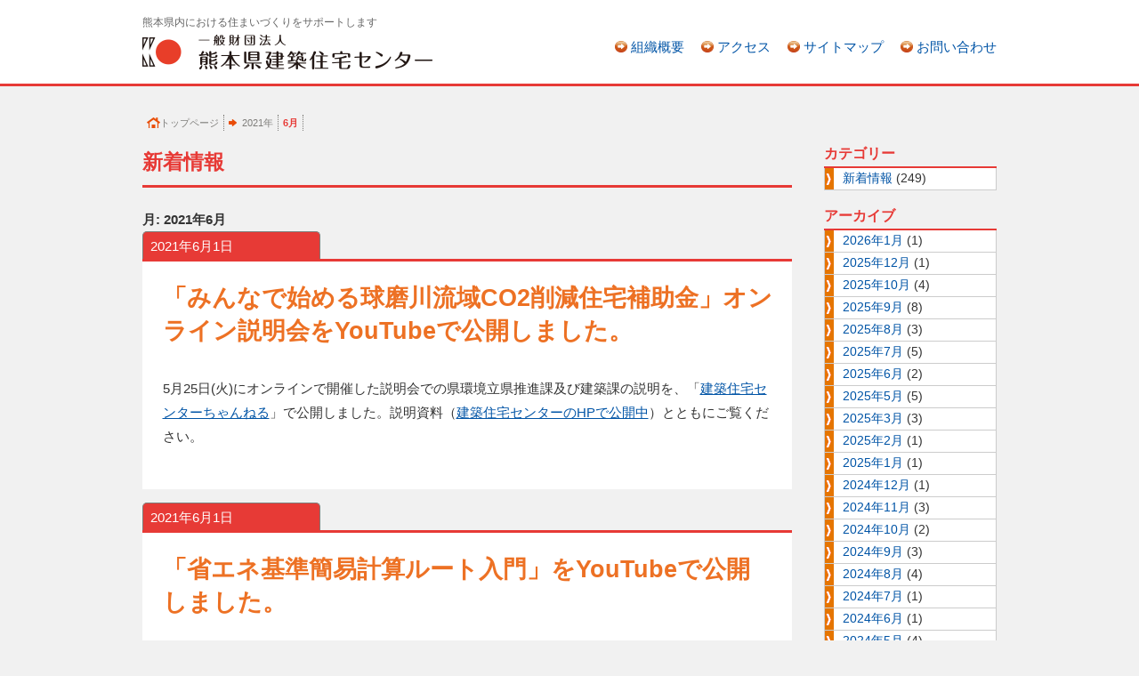

--- FILE ---
content_type: text/html; charset=UTF-8
request_url: https://www.bhckuma.or.jp/2021/06/
body_size: 57147
content:
<!DOCTYPE html>
<html lang="ja" class="no-js">
<head>
	<meta charset="UTF-8">
	<meta name="viewport" content="width=device-width">
	<link rel="profile" href="http://gmpg.org/xfn/11">
	<link rel="pingback" href="https://www.bhckuma.or.jp/xmlrpc.php">
	<!--[if lt IE 9]>
	<script src="https://www.bhckuma.or.jp/wp-content/themes/kentikujyutaku/js/html5.js"></script>
	<![endif]-->
	<script>(function(){document.documentElement.className='js'})();</script>
<script type="text/javascript" src="http://maps.google.com/maps/api/js?sensor=false"></script>

	   <script type="text/javascript">
//マウスオーバーで情報ウィンドウを表示させる
function map_canvas() {
    //マーカーの情報
    var data = new Array();
    data.push({
        lat: '32.788805', //緯度
        lng: '130.744464', //経度
        content: '一般財団法人 熊本県建築住宅センター<br />熊本県熊本市中央区水前寺6丁目32-1' //情報ウィンドウの内容
    });
    //初期位置に、上記配列の最初の緯度経度を格納
    var latlng = new google.maps.LatLng(data[0].lat, data[0].lng);
    var opts = {
        zoom: 17,
        center: latlng,
        mapTypeId: google.maps.MapTypeId.ROADMAP
    };
    //地図を表示させるエリアのidを指定
    var map = new google.maps.Map(document.getElementById("map"), opts);
 
    var markers = new Array();
    //マーカーを配置するループ
    for (i = 0; i < data.length; i++) {
        markers[i] = new google.maps.Marker({
            position: new google.maps.LatLng(data[i].lat, data[i].lng),
            map: map
        });
        markerInfo(markers[i], data[i].content);
    }
}
function markerInfo(marker, name) {
    new google.maps.InfoWindow({
        content: name
    }).open(marker.getMap(), marker);
}
//地図描画を実行
google.maps.event.addDomListener(window, 'load', map_canvas);
	    </script>

	<title>2021年6月 &#8211; 一般財団法人 熊本県建築住宅センター</title>
<meta name='robots' content='max-image-preview:large' />
<link rel='dns-prefetch' href='//fonts.googleapis.com' />
<link rel="alternate" type="application/rss+xml" title="一般財団法人 熊本県建築住宅センター &raquo; フィード" href="https://www.bhckuma.or.jp/feed/" />
<link rel="alternate" type="application/rss+xml" title="一般財団法人 熊本県建築住宅センター &raquo; コメントフィード" href="https://www.bhckuma.or.jp/comments/feed/" />
		<!-- This site uses the Google Analytics by ExactMetrics plugin v8.6.2 - Using Analytics tracking - https://www.exactmetrics.com/ -->
							<script src="//www.googletagmanager.com/gtag/js?id=G-PPND1YR4GH"  data-cfasync="false" data-wpfc-render="false" type="text/javascript" async></script>
			<script data-cfasync="false" data-wpfc-render="false" type="text/javascript">
				var em_version = '8.6.2';
				var em_track_user = true;
				var em_no_track_reason = '';
								var ExactMetricsDefaultLocations = {"page_location":"https:\/\/www.bhckuma.or.jp\/2021\/06\/"};
								if ( typeof ExactMetricsPrivacyGuardFilter === 'function' ) {
					var ExactMetricsLocations = (typeof ExactMetricsExcludeQuery === 'object') ? ExactMetricsPrivacyGuardFilter( ExactMetricsExcludeQuery ) : ExactMetricsPrivacyGuardFilter( ExactMetricsDefaultLocations );
				} else {
					var ExactMetricsLocations = (typeof ExactMetricsExcludeQuery === 'object') ? ExactMetricsExcludeQuery : ExactMetricsDefaultLocations;
				}

								var disableStrs = [
										'ga-disable-G-PPND1YR4GH',
									];

				/* Function to detect opted out users */
				function __gtagTrackerIsOptedOut() {
					for (var index = 0; index < disableStrs.length; index++) {
						if (document.cookie.indexOf(disableStrs[index] + '=true') > -1) {
							return true;
						}
					}

					return false;
				}

				/* Disable tracking if the opt-out cookie exists. */
				if (__gtagTrackerIsOptedOut()) {
					for (var index = 0; index < disableStrs.length; index++) {
						window[disableStrs[index]] = true;
					}
				}

				/* Opt-out function */
				function __gtagTrackerOptout() {
					for (var index = 0; index < disableStrs.length; index++) {
						document.cookie = disableStrs[index] + '=true; expires=Thu, 31 Dec 2099 23:59:59 UTC; path=/';
						window[disableStrs[index]] = true;
					}
				}

				if ('undefined' === typeof gaOptout) {
					function gaOptout() {
						__gtagTrackerOptout();
					}
				}
								window.dataLayer = window.dataLayer || [];

				window.ExactMetricsDualTracker = {
					helpers: {},
					trackers: {},
				};
				if (em_track_user) {
					function __gtagDataLayer() {
						dataLayer.push(arguments);
					}

					function __gtagTracker(type, name, parameters) {
						if (!parameters) {
							parameters = {};
						}

						if (parameters.send_to) {
							__gtagDataLayer.apply(null, arguments);
							return;
						}

						if (type === 'event') {
														parameters.send_to = exactmetrics_frontend.v4_id;
							var hookName = name;
							if (typeof parameters['event_category'] !== 'undefined') {
								hookName = parameters['event_category'] + ':' + name;
							}

							if (typeof ExactMetricsDualTracker.trackers[hookName] !== 'undefined') {
								ExactMetricsDualTracker.trackers[hookName](parameters);
							} else {
								__gtagDataLayer('event', name, parameters);
							}
							
						} else {
							__gtagDataLayer.apply(null, arguments);
						}
					}

					__gtagTracker('js', new Date());
					__gtagTracker('set', {
						'developer_id.dNDMyYj': true,
											});
					if ( ExactMetricsLocations.page_location ) {
						__gtagTracker('set', ExactMetricsLocations);
					}
										__gtagTracker('config', 'G-PPND1YR4GH', {"forceSSL":"true"} );
															window.gtag = __gtagTracker;										(function () {
						/* https://developers.google.com/analytics/devguides/collection/analyticsjs/ */
						/* ga and __gaTracker compatibility shim. */
						var noopfn = function () {
							return null;
						};
						var newtracker = function () {
							return new Tracker();
						};
						var Tracker = function () {
							return null;
						};
						var p = Tracker.prototype;
						p.get = noopfn;
						p.set = noopfn;
						p.send = function () {
							var args = Array.prototype.slice.call(arguments);
							args.unshift('send');
							__gaTracker.apply(null, args);
						};
						var __gaTracker = function () {
							var len = arguments.length;
							if (len === 0) {
								return;
							}
							var f = arguments[len - 1];
							if (typeof f !== 'object' || f === null || typeof f.hitCallback !== 'function') {
								if ('send' === arguments[0]) {
									var hitConverted, hitObject = false, action;
									if ('event' === arguments[1]) {
										if ('undefined' !== typeof arguments[3]) {
											hitObject = {
												'eventAction': arguments[3],
												'eventCategory': arguments[2],
												'eventLabel': arguments[4],
												'value': arguments[5] ? arguments[5] : 1,
											}
										}
									}
									if ('pageview' === arguments[1]) {
										if ('undefined' !== typeof arguments[2]) {
											hitObject = {
												'eventAction': 'page_view',
												'page_path': arguments[2],
											}
										}
									}
									if (typeof arguments[2] === 'object') {
										hitObject = arguments[2];
									}
									if (typeof arguments[5] === 'object') {
										Object.assign(hitObject, arguments[5]);
									}
									if ('undefined' !== typeof arguments[1].hitType) {
										hitObject = arguments[1];
										if ('pageview' === hitObject.hitType) {
											hitObject.eventAction = 'page_view';
										}
									}
									if (hitObject) {
										action = 'timing' === arguments[1].hitType ? 'timing_complete' : hitObject.eventAction;
										hitConverted = mapArgs(hitObject);
										__gtagTracker('event', action, hitConverted);
									}
								}
								return;
							}

							function mapArgs(args) {
								var arg, hit = {};
								var gaMap = {
									'eventCategory': 'event_category',
									'eventAction': 'event_action',
									'eventLabel': 'event_label',
									'eventValue': 'event_value',
									'nonInteraction': 'non_interaction',
									'timingCategory': 'event_category',
									'timingVar': 'name',
									'timingValue': 'value',
									'timingLabel': 'event_label',
									'page': 'page_path',
									'location': 'page_location',
									'title': 'page_title',
									'referrer' : 'page_referrer',
								};
								for (arg in args) {
																		if (!(!args.hasOwnProperty(arg) || !gaMap.hasOwnProperty(arg))) {
										hit[gaMap[arg]] = args[arg];
									} else {
										hit[arg] = args[arg];
									}
								}
								return hit;
							}

							try {
								f.hitCallback();
							} catch (ex) {
							}
						};
						__gaTracker.create = newtracker;
						__gaTracker.getByName = newtracker;
						__gaTracker.getAll = function () {
							return [];
						};
						__gaTracker.remove = noopfn;
						__gaTracker.loaded = true;
						window['__gaTracker'] = __gaTracker;
					})();
									} else {
										console.log("");
					(function () {
						function __gtagTracker() {
							return null;
						}

						window['__gtagTracker'] = __gtagTracker;
						window['gtag'] = __gtagTracker;
					})();
									}
			</script>
				<!-- / Google Analytics by ExactMetrics -->
		<style id='wp-img-auto-sizes-contain-inline-css' type='text/css'>
img:is([sizes=auto i],[sizes^="auto," i]){contain-intrinsic-size:3000px 1500px}
/*# sourceURL=wp-img-auto-sizes-contain-inline-css */
</style>
<link rel='stylesheet' id='sdm-styles-css' href='https://www.bhckuma.or.jp/wp-content/plugins/simple-download-monitor/css/sdm_wp_styles.css?ver=6.9' type='text/css' media='all' />
<style id='wp-emoji-styles-inline-css' type='text/css'>

	img.wp-smiley, img.emoji {
		display: inline !important;
		border: none !important;
		box-shadow: none !important;
		height: 1em !important;
		width: 1em !important;
		margin: 0 0.07em !important;
		vertical-align: -0.1em !important;
		background: none !important;
		padding: 0 !important;
	}
/*# sourceURL=wp-emoji-styles-inline-css */
</style>
<style id='wp-block-library-inline-css' type='text/css'>
:root{--wp-block-synced-color:#7a00df;--wp-block-synced-color--rgb:122,0,223;--wp-bound-block-color:var(--wp-block-synced-color);--wp-editor-canvas-background:#ddd;--wp-admin-theme-color:#007cba;--wp-admin-theme-color--rgb:0,124,186;--wp-admin-theme-color-darker-10:#006ba1;--wp-admin-theme-color-darker-10--rgb:0,107,160.5;--wp-admin-theme-color-darker-20:#005a87;--wp-admin-theme-color-darker-20--rgb:0,90,135;--wp-admin-border-width-focus:2px}@media (min-resolution:192dpi){:root{--wp-admin-border-width-focus:1.5px}}.wp-element-button{cursor:pointer}:root .has-very-light-gray-background-color{background-color:#eee}:root .has-very-dark-gray-background-color{background-color:#313131}:root .has-very-light-gray-color{color:#eee}:root .has-very-dark-gray-color{color:#313131}:root .has-vivid-green-cyan-to-vivid-cyan-blue-gradient-background{background:linear-gradient(135deg,#00d084,#0693e3)}:root .has-purple-crush-gradient-background{background:linear-gradient(135deg,#34e2e4,#4721fb 50%,#ab1dfe)}:root .has-hazy-dawn-gradient-background{background:linear-gradient(135deg,#faaca8,#dad0ec)}:root .has-subdued-olive-gradient-background{background:linear-gradient(135deg,#fafae1,#67a671)}:root .has-atomic-cream-gradient-background{background:linear-gradient(135deg,#fdd79a,#004a59)}:root .has-nightshade-gradient-background{background:linear-gradient(135deg,#330968,#31cdcf)}:root .has-midnight-gradient-background{background:linear-gradient(135deg,#020381,#2874fc)}:root{--wp--preset--font-size--normal:16px;--wp--preset--font-size--huge:42px}.has-regular-font-size{font-size:1em}.has-larger-font-size{font-size:2.625em}.has-normal-font-size{font-size:var(--wp--preset--font-size--normal)}.has-huge-font-size{font-size:var(--wp--preset--font-size--huge)}.has-text-align-center{text-align:center}.has-text-align-left{text-align:left}.has-text-align-right{text-align:right}.has-fit-text{white-space:nowrap!important}#end-resizable-editor-section{display:none}.aligncenter{clear:both}.items-justified-left{justify-content:flex-start}.items-justified-center{justify-content:center}.items-justified-right{justify-content:flex-end}.items-justified-space-between{justify-content:space-between}.screen-reader-text{border:0;clip-path:inset(50%);height:1px;margin:-1px;overflow:hidden;padding:0;position:absolute;width:1px;word-wrap:normal!important}.screen-reader-text:focus{background-color:#ddd;clip-path:none;color:#444;display:block;font-size:1em;height:auto;left:5px;line-height:normal;padding:15px 23px 14px;text-decoration:none;top:5px;width:auto;z-index:100000}html :where(.has-border-color){border-style:solid}html :where([style*=border-top-color]){border-top-style:solid}html :where([style*=border-right-color]){border-right-style:solid}html :where([style*=border-bottom-color]){border-bottom-style:solid}html :where([style*=border-left-color]){border-left-style:solid}html :where([style*=border-width]){border-style:solid}html :where([style*=border-top-width]){border-top-style:solid}html :where([style*=border-right-width]){border-right-style:solid}html :where([style*=border-bottom-width]){border-bottom-style:solid}html :where([style*=border-left-width]){border-left-style:solid}html :where(img[class*=wp-image-]){height:auto;max-width:100%}:where(figure){margin:0 0 1em}html :where(.is-position-sticky){--wp-admin--admin-bar--position-offset:var(--wp-admin--admin-bar--height,0px)}@media screen and (max-width:600px){html :where(.is-position-sticky){--wp-admin--admin-bar--position-offset:0px}}

/*# sourceURL=wp-block-library-inline-css */
</style><style id='global-styles-inline-css' type='text/css'>
:root{--wp--preset--aspect-ratio--square: 1;--wp--preset--aspect-ratio--4-3: 4/3;--wp--preset--aspect-ratio--3-4: 3/4;--wp--preset--aspect-ratio--3-2: 3/2;--wp--preset--aspect-ratio--2-3: 2/3;--wp--preset--aspect-ratio--16-9: 16/9;--wp--preset--aspect-ratio--9-16: 9/16;--wp--preset--color--black: #000000;--wp--preset--color--cyan-bluish-gray: #abb8c3;--wp--preset--color--white: #ffffff;--wp--preset--color--pale-pink: #f78da7;--wp--preset--color--vivid-red: #cf2e2e;--wp--preset--color--luminous-vivid-orange: #ff6900;--wp--preset--color--luminous-vivid-amber: #fcb900;--wp--preset--color--light-green-cyan: #7bdcb5;--wp--preset--color--vivid-green-cyan: #00d084;--wp--preset--color--pale-cyan-blue: #8ed1fc;--wp--preset--color--vivid-cyan-blue: #0693e3;--wp--preset--color--vivid-purple: #9b51e0;--wp--preset--gradient--vivid-cyan-blue-to-vivid-purple: linear-gradient(135deg,rgb(6,147,227) 0%,rgb(155,81,224) 100%);--wp--preset--gradient--light-green-cyan-to-vivid-green-cyan: linear-gradient(135deg,rgb(122,220,180) 0%,rgb(0,208,130) 100%);--wp--preset--gradient--luminous-vivid-amber-to-luminous-vivid-orange: linear-gradient(135deg,rgb(252,185,0) 0%,rgb(255,105,0) 100%);--wp--preset--gradient--luminous-vivid-orange-to-vivid-red: linear-gradient(135deg,rgb(255,105,0) 0%,rgb(207,46,46) 100%);--wp--preset--gradient--very-light-gray-to-cyan-bluish-gray: linear-gradient(135deg,rgb(238,238,238) 0%,rgb(169,184,195) 100%);--wp--preset--gradient--cool-to-warm-spectrum: linear-gradient(135deg,rgb(74,234,220) 0%,rgb(151,120,209) 20%,rgb(207,42,186) 40%,rgb(238,44,130) 60%,rgb(251,105,98) 80%,rgb(254,248,76) 100%);--wp--preset--gradient--blush-light-purple: linear-gradient(135deg,rgb(255,206,236) 0%,rgb(152,150,240) 100%);--wp--preset--gradient--blush-bordeaux: linear-gradient(135deg,rgb(254,205,165) 0%,rgb(254,45,45) 50%,rgb(107,0,62) 100%);--wp--preset--gradient--luminous-dusk: linear-gradient(135deg,rgb(255,203,112) 0%,rgb(199,81,192) 50%,rgb(65,88,208) 100%);--wp--preset--gradient--pale-ocean: linear-gradient(135deg,rgb(255,245,203) 0%,rgb(182,227,212) 50%,rgb(51,167,181) 100%);--wp--preset--gradient--electric-grass: linear-gradient(135deg,rgb(202,248,128) 0%,rgb(113,206,126) 100%);--wp--preset--gradient--midnight: linear-gradient(135deg,rgb(2,3,129) 0%,rgb(40,116,252) 100%);--wp--preset--font-size--small: 13px;--wp--preset--font-size--medium: 20px;--wp--preset--font-size--large: 36px;--wp--preset--font-size--x-large: 42px;--wp--preset--spacing--20: 0.44rem;--wp--preset--spacing--30: 0.67rem;--wp--preset--spacing--40: 1rem;--wp--preset--spacing--50: 1.5rem;--wp--preset--spacing--60: 2.25rem;--wp--preset--spacing--70: 3.38rem;--wp--preset--spacing--80: 5.06rem;--wp--preset--shadow--natural: 6px 6px 9px rgba(0, 0, 0, 0.2);--wp--preset--shadow--deep: 12px 12px 50px rgba(0, 0, 0, 0.4);--wp--preset--shadow--sharp: 6px 6px 0px rgba(0, 0, 0, 0.2);--wp--preset--shadow--outlined: 6px 6px 0px -3px rgb(255, 255, 255), 6px 6px rgb(0, 0, 0);--wp--preset--shadow--crisp: 6px 6px 0px rgb(0, 0, 0);}:where(.is-layout-flex){gap: 0.5em;}:where(.is-layout-grid){gap: 0.5em;}body .is-layout-flex{display: flex;}.is-layout-flex{flex-wrap: wrap;align-items: center;}.is-layout-flex > :is(*, div){margin: 0;}body .is-layout-grid{display: grid;}.is-layout-grid > :is(*, div){margin: 0;}:where(.wp-block-columns.is-layout-flex){gap: 2em;}:where(.wp-block-columns.is-layout-grid){gap: 2em;}:where(.wp-block-post-template.is-layout-flex){gap: 1.25em;}:where(.wp-block-post-template.is-layout-grid){gap: 1.25em;}.has-black-color{color: var(--wp--preset--color--black) !important;}.has-cyan-bluish-gray-color{color: var(--wp--preset--color--cyan-bluish-gray) !important;}.has-white-color{color: var(--wp--preset--color--white) !important;}.has-pale-pink-color{color: var(--wp--preset--color--pale-pink) !important;}.has-vivid-red-color{color: var(--wp--preset--color--vivid-red) !important;}.has-luminous-vivid-orange-color{color: var(--wp--preset--color--luminous-vivid-orange) !important;}.has-luminous-vivid-amber-color{color: var(--wp--preset--color--luminous-vivid-amber) !important;}.has-light-green-cyan-color{color: var(--wp--preset--color--light-green-cyan) !important;}.has-vivid-green-cyan-color{color: var(--wp--preset--color--vivid-green-cyan) !important;}.has-pale-cyan-blue-color{color: var(--wp--preset--color--pale-cyan-blue) !important;}.has-vivid-cyan-blue-color{color: var(--wp--preset--color--vivid-cyan-blue) !important;}.has-vivid-purple-color{color: var(--wp--preset--color--vivid-purple) !important;}.has-black-background-color{background-color: var(--wp--preset--color--black) !important;}.has-cyan-bluish-gray-background-color{background-color: var(--wp--preset--color--cyan-bluish-gray) !important;}.has-white-background-color{background-color: var(--wp--preset--color--white) !important;}.has-pale-pink-background-color{background-color: var(--wp--preset--color--pale-pink) !important;}.has-vivid-red-background-color{background-color: var(--wp--preset--color--vivid-red) !important;}.has-luminous-vivid-orange-background-color{background-color: var(--wp--preset--color--luminous-vivid-orange) !important;}.has-luminous-vivid-amber-background-color{background-color: var(--wp--preset--color--luminous-vivid-amber) !important;}.has-light-green-cyan-background-color{background-color: var(--wp--preset--color--light-green-cyan) !important;}.has-vivid-green-cyan-background-color{background-color: var(--wp--preset--color--vivid-green-cyan) !important;}.has-pale-cyan-blue-background-color{background-color: var(--wp--preset--color--pale-cyan-blue) !important;}.has-vivid-cyan-blue-background-color{background-color: var(--wp--preset--color--vivid-cyan-blue) !important;}.has-vivid-purple-background-color{background-color: var(--wp--preset--color--vivid-purple) !important;}.has-black-border-color{border-color: var(--wp--preset--color--black) !important;}.has-cyan-bluish-gray-border-color{border-color: var(--wp--preset--color--cyan-bluish-gray) !important;}.has-white-border-color{border-color: var(--wp--preset--color--white) !important;}.has-pale-pink-border-color{border-color: var(--wp--preset--color--pale-pink) !important;}.has-vivid-red-border-color{border-color: var(--wp--preset--color--vivid-red) !important;}.has-luminous-vivid-orange-border-color{border-color: var(--wp--preset--color--luminous-vivid-orange) !important;}.has-luminous-vivid-amber-border-color{border-color: var(--wp--preset--color--luminous-vivid-amber) !important;}.has-light-green-cyan-border-color{border-color: var(--wp--preset--color--light-green-cyan) !important;}.has-vivid-green-cyan-border-color{border-color: var(--wp--preset--color--vivid-green-cyan) !important;}.has-pale-cyan-blue-border-color{border-color: var(--wp--preset--color--pale-cyan-blue) !important;}.has-vivid-cyan-blue-border-color{border-color: var(--wp--preset--color--vivid-cyan-blue) !important;}.has-vivid-purple-border-color{border-color: var(--wp--preset--color--vivid-purple) !important;}.has-vivid-cyan-blue-to-vivid-purple-gradient-background{background: var(--wp--preset--gradient--vivid-cyan-blue-to-vivid-purple) !important;}.has-light-green-cyan-to-vivid-green-cyan-gradient-background{background: var(--wp--preset--gradient--light-green-cyan-to-vivid-green-cyan) !important;}.has-luminous-vivid-amber-to-luminous-vivid-orange-gradient-background{background: var(--wp--preset--gradient--luminous-vivid-amber-to-luminous-vivid-orange) !important;}.has-luminous-vivid-orange-to-vivid-red-gradient-background{background: var(--wp--preset--gradient--luminous-vivid-orange-to-vivid-red) !important;}.has-very-light-gray-to-cyan-bluish-gray-gradient-background{background: var(--wp--preset--gradient--very-light-gray-to-cyan-bluish-gray) !important;}.has-cool-to-warm-spectrum-gradient-background{background: var(--wp--preset--gradient--cool-to-warm-spectrum) !important;}.has-blush-light-purple-gradient-background{background: var(--wp--preset--gradient--blush-light-purple) !important;}.has-blush-bordeaux-gradient-background{background: var(--wp--preset--gradient--blush-bordeaux) !important;}.has-luminous-dusk-gradient-background{background: var(--wp--preset--gradient--luminous-dusk) !important;}.has-pale-ocean-gradient-background{background: var(--wp--preset--gradient--pale-ocean) !important;}.has-electric-grass-gradient-background{background: var(--wp--preset--gradient--electric-grass) !important;}.has-midnight-gradient-background{background: var(--wp--preset--gradient--midnight) !important;}.has-small-font-size{font-size: var(--wp--preset--font-size--small) !important;}.has-medium-font-size{font-size: var(--wp--preset--font-size--medium) !important;}.has-large-font-size{font-size: var(--wp--preset--font-size--large) !important;}.has-x-large-font-size{font-size: var(--wp--preset--font-size--x-large) !important;}
/*# sourceURL=global-styles-inline-css */
</style>

<style id='classic-theme-styles-inline-css' type='text/css'>
/*! This file is auto-generated */
.wp-block-button__link{color:#fff;background-color:#32373c;border-radius:9999px;box-shadow:none;text-decoration:none;padding:calc(.667em + 2px) calc(1.333em + 2px);font-size:1.125em}.wp-block-file__button{background:#32373c;color:#fff;text-decoration:none}
/*# sourceURL=/wp-includes/css/classic-themes.min.css */
</style>
<link rel='stylesheet' id='contact-form-7-css' href='https://www.bhckuma.or.jp/wp-content/plugins/contact-form-7/includes/css/styles.css?ver=5.3.2' type='text/css' media='all' />
<link rel='stylesheet' id='contact-form-7-confirm-css' href='https://www.bhckuma.or.jp/wp-content/plugins/contact-form-7-add-confirm/includes/css/styles.css?ver=5.1' type='text/css' media='all' />
<link rel='stylesheet' id='events-manager-css' href='https://www.bhckuma.or.jp/wp-content/plugins/events-manager/includes/css/events-manager.min.css?ver=7.2.3.1' type='text/css' media='all' />
<style id='events-manager-inline-css' type='text/css'>
body .em { --font-family : inherit; --font-weight : inherit; --font-size : 1em; --line-height : inherit; }
/*# sourceURL=events-manager-inline-css */
</style>
<link rel='stylesheet' id='twentyfifteen-fonts-css' href='//fonts.googleapis.com/css?family=Noto+Sans%3A400italic%2C700italic%2C400%2C700%7CNoto+Serif%3A400italic%2C700italic%2C400%2C700%7CInconsolata%3A400%2C700&#038;subset=latin%2Clatin-ext' type='text/css' media='all' />
<link rel='stylesheet' id='genericons-css' href='https://www.bhckuma.or.jp/wp-content/themes/kentikujyutaku/genericons/genericons.css?ver=3.2' type='text/css' media='all' />
<link rel='stylesheet' id='twentyfifteen-style-css' href='https://www.bhckuma.or.jp/wp-content/themes/kentikujyutaku/style.css?ver=6.9' type='text/css' media='all' />
<link rel='stylesheet' id='wp-pagenavi-css' href='https://www.bhckuma.or.jp/wp-content/plugins/wp-pagenavi/pagenavi-css.css?ver=2.70' type='text/css' media='all' />
<script type="text/javascript" src="https://www.bhckuma.or.jp/wp-includes/js/jquery/jquery.min.js?ver=3.7.1" id="jquery-core-js"></script>
<script type="text/javascript" src="https://www.bhckuma.or.jp/wp-includes/js/jquery/jquery-migrate.min.js?ver=3.4.1" id="jquery-migrate-js"></script>
<script type="text/javascript" src="https://www.bhckuma.or.jp/wp-content/plugins/google-analytics-dashboard-for-wp/assets/js/frontend-gtag.min.js?ver=8.6.2" id="exactmetrics-frontend-script-js" async="async" data-wp-strategy="async"></script>
<script data-cfasync="false" data-wpfc-render="false" type="text/javascript" id='exactmetrics-frontend-script-js-extra'>/* <![CDATA[ */
var exactmetrics_frontend = {"js_events_tracking":"true","download_extensions":"zip,mp3,mpeg,pdf,docx,pptx,xlsx,rar","inbound_paths":"[{\"path\":\"\\\/go\\\/\",\"label\":\"affiliate\"},{\"path\":\"\\\/recommend\\\/\",\"label\":\"affiliate\"}]","home_url":"https:\/\/www.bhckuma.or.jp","hash_tracking":"false","v4_id":"G-PPND1YR4GH"};/* ]]> */
</script>
<script type="text/javascript" src="https://www.bhckuma.or.jp/wp-includes/js/jquery/ui/core.min.js?ver=1.13.3" id="jquery-ui-core-js"></script>
<script type="text/javascript" src="https://www.bhckuma.or.jp/wp-includes/js/jquery/ui/mouse.min.js?ver=1.13.3" id="jquery-ui-mouse-js"></script>
<script type="text/javascript" src="https://www.bhckuma.or.jp/wp-includes/js/jquery/ui/sortable.min.js?ver=1.13.3" id="jquery-ui-sortable-js"></script>
<script type="text/javascript" src="https://www.bhckuma.or.jp/wp-includes/js/jquery/ui/datepicker.min.js?ver=1.13.3" id="jquery-ui-datepicker-js"></script>
<script type="text/javascript" id="jquery-ui-datepicker-js-after">
/* <![CDATA[ */
jQuery(function(jQuery){jQuery.datepicker.setDefaults({"closeText":"\u9589\u3058\u308b","currentText":"\u4eca\u65e5","monthNames":["1\u6708","2\u6708","3\u6708","4\u6708","5\u6708","6\u6708","7\u6708","8\u6708","9\u6708","10\u6708","11\u6708","12\u6708"],"monthNamesShort":["1\u6708","2\u6708","3\u6708","4\u6708","5\u6708","6\u6708","7\u6708","8\u6708","9\u6708","10\u6708","11\u6708","12\u6708"],"nextText":"\u6b21","prevText":"\u524d","dayNames":["\u65e5\u66dc\u65e5","\u6708\u66dc\u65e5","\u706b\u66dc\u65e5","\u6c34\u66dc\u65e5","\u6728\u66dc\u65e5","\u91d1\u66dc\u65e5","\u571f\u66dc\u65e5"],"dayNamesShort":["\u65e5","\u6708","\u706b","\u6c34","\u6728","\u91d1","\u571f"],"dayNamesMin":["\u65e5","\u6708","\u706b","\u6c34","\u6728","\u91d1","\u571f"],"dateFormat":"yy\u5e74mm\u6708d\u65e5","firstDay":1,"isRTL":false});});
//# sourceURL=jquery-ui-datepicker-js-after
/* ]]> */
</script>
<script type="text/javascript" src="https://www.bhckuma.or.jp/wp-includes/js/jquery/ui/resizable.min.js?ver=1.13.3" id="jquery-ui-resizable-js"></script>
<script type="text/javascript" src="https://www.bhckuma.or.jp/wp-includes/js/jquery/ui/draggable.min.js?ver=1.13.3" id="jquery-ui-draggable-js"></script>
<script type="text/javascript" src="https://www.bhckuma.or.jp/wp-includes/js/jquery/ui/controlgroup.min.js?ver=1.13.3" id="jquery-ui-controlgroup-js"></script>
<script type="text/javascript" src="https://www.bhckuma.or.jp/wp-includes/js/jquery/ui/checkboxradio.min.js?ver=1.13.3" id="jquery-ui-checkboxradio-js"></script>
<script type="text/javascript" src="https://www.bhckuma.or.jp/wp-includes/js/jquery/ui/button.min.js?ver=1.13.3" id="jquery-ui-button-js"></script>
<script type="text/javascript" src="https://www.bhckuma.or.jp/wp-includes/js/jquery/ui/dialog.min.js?ver=1.13.3" id="jquery-ui-dialog-js"></script>
<script type="text/javascript" id="events-manager-js-extra">
/* <![CDATA[ */
var EM = {"ajaxurl":"https://www.bhckuma.or.jp/wp-admin/admin-ajax.php","locationajaxurl":"https://www.bhckuma.or.jp/wp-admin/admin-ajax.php?action=locations_search","firstDay":"1","locale":"ja","dateFormat":"yy-mm-dd","ui_css":"https://www.bhckuma.or.jp/wp-content/plugins/events-manager/includes/css/jquery-ui/build.min.css","show24hours":"1","is_ssl":"1","autocomplete_limit":"10","calendar":{"breakpoints":{"small":560,"medium":908,"large":false},"month_format":"M Y"},"phone":"","datepicker":{"format":"Y/m/d","locale":"ja"},"search":{"breakpoints":{"small":650,"medium":850,"full":false}},"url":"https://www.bhckuma.or.jp/wp-content/plugins/events-manager","assets":{"input.em-uploader":{"js":{"em-uploader":{"url":"https://www.bhckuma.or.jp/wp-content/plugins/events-manager/includes/js/em-uploader.js?v=7.2.3.1","event":"em_uploader_ready"}}},".em-event-editor":{"js":{"event-editor":{"url":"https://www.bhckuma.or.jp/wp-content/plugins/events-manager/includes/js/events-manager-event-editor.js?v=7.2.3.1","event":"em_event_editor_ready"}},"css":{"event-editor":"https://www.bhckuma.or.jp/wp-content/plugins/events-manager/includes/css/events-manager-event-editor.min.css?v=7.2.3.1"}},".em-recurrence-sets, .em-timezone":{"js":{"luxon":{"url":"luxon/luxon.js?v=7.2.3.1","event":"em_luxon_ready"}}},".em-booking-form, #em-booking-form, .em-booking-recurring, .em-event-booking-form":{"js":{"em-bookings":{"url":"https://www.bhckuma.or.jp/wp-content/plugins/events-manager/includes/js/bookingsform.js?v=7.2.3.1","event":"em_booking_form_js_loaded"}}},"#em-opt-archetypes":{"js":{"archetypes":"https://www.bhckuma.or.jp/wp-content/plugins/events-manager/includes/js/admin-archetype-editor.js?v=7.2.3.1","archetypes_ms":"https://www.bhckuma.or.jp/wp-content/plugins/events-manager/includes/js/admin-archetypes.js?v=7.2.3.1","qs":"qs/qs.js?v=7.2.3.1"}}},"cached":"","bookingInProgress":"\u4e88\u7d04\u7533\u8fbc\u307f\u304c\u884c\u308f\u308c\u308b\u307e\u3067\u304a\u5f85\u3061\u304f\u3060\u3055\u3044\u3002","tickets_save":"\u30c1\u30b1\u30c3\u30c8\u3092\u4fdd\u5b58","bookingajaxurl":"https://www.bhckuma.or.jp/wp-admin/admin-ajax.php","bookings_export_save":"\u4e88\u7d04\u60c5\u5831\u306e\u30a8\u30af\u30b9\u30dd\u30fc\u30c8","bookings_settings_save":"\u8a2d\u5b9a\u3092\u4fdd\u5b58","booking_delete":"\u672c\u5f53\u306b\u524a\u9664\u3057\u307e\u3059\u304b ?","booking_offset":"30","bookings":{"submit_button":{"text":{"default":"\u4e88\u7d04\u3092\u7533\u8fbc\u3080","free":"\u4e88\u7d04\u3092\u7533\u8fbc\u3080","payment":"\u4e88\u7d04\u3092\u7533\u8fbc\u3080","processing":"Processing ..."}},"update_listener":""},"bb_full":"\u58f2\u308a\u5207\u308c","bb_book":"\u4eca\u3059\u3050\u4e88\u7d04","bb_booking":"\u4e88\u7d04\u7533\u8fbc\u307f\u3092\u51e6\u7406\u3057\u3066\u3044\u307e\u3059...","bb_booked":"\u4e88\u7d04\u3092\u7533\u8acb\u3057\u307e\u3057\u305f\u3002","bb_error":"\u4e88\u7d04\u30a8\u30e9\u30fc\u3067\u3059\u3002\u518d\u8a66\u884c\u3057\u307e\u3059\u304b\uff1f","bb_cancel":"\u30ad\u30e3\u30f3\u30bb\u30eb","bb_canceling":"\u30ad\u30e3\u30f3\u30bb\u30eb\u51e6\u7406\u4e2d...","bb_cancelled":"\u30ad\u30e3\u30f3\u30bb\u30eb\u6e08\u307f","bb_cancel_error":"\u30ad\u30e3\u30f3\u30bb\u30eb\u30a8\u30e9\u30fc\u3067\u3059\u3002\u518d\u8a66\u884c\u3057\u307e\u3059\u304b\uff1f","txt_search":"\u691c\u7d22","txt_searching":"\u691c\u7d22\u4e2d...","txt_loading":"\u8aad\u307f\u8fbc\u307f\u4e2d\u2026"};
//# sourceURL=events-manager-js-extra
/* ]]> */
</script>
<script type="text/javascript" src="https://www.bhckuma.or.jp/wp-content/plugins/events-manager/includes/js/events-manager.js?ver=7.2.3.1" id="events-manager-js"></script>
<script type="text/javascript" src="https://www.bhckuma.or.jp/wp-content/plugins/events-manager/includes/external/flatpickr/l10n/ja.js?ver=7.2.3.1" id="em-flatpickr-localization-js"></script>
<script type="text/javascript" id="sdm-scripts-js-extra">
/* <![CDATA[ */
var sdm_ajax_script = {"ajaxurl":"https://www.bhckuma.or.jp/wp-admin/admin-ajax.php"};
//# sourceURL=sdm-scripts-js-extra
/* ]]> */
</script>
<script type="text/javascript" src="https://www.bhckuma.or.jp/wp-content/plugins/simple-download-monitor/js/sdm_wp_scripts.js?ver=6.9" id="sdm-scripts-js"></script>
<link rel="https://api.w.org/" href="https://www.bhckuma.or.jp/wp-json/" /><link rel="EditURI" type="application/rsd+xml" title="RSD" href="https://www.bhckuma.or.jp/xmlrpc.php?rsd" />
<meta name="generator" content="WordPress 6.9" />
<script src="https://ajaxzip3.github.io/ajaxzip3.js" charset="UTF-8"></script>
    <script type="text/javascript">
    jQuery(function($){
    $("#zip").attr('onKeyUp', 'AjaxZip3.zip2addr(this,\'\',\'address\',\'address\');');
    $("#zip2").attr('onKeyUp', 'AjaxZip3.zip2addr(\'zip1\',\'zip2\',\'prefecture\',\'city\',\'street\');');
});</script><!-- Global site tag (gtag.js) - Google Analytics -->
<script async src="https://www.googletagmanager.com/gtag/js?id=UA-118972145-2"></script>
<script>
  window.dataLayer = window.dataLayer || [];
  function gtag(){dataLayer.push(arguments);}
  gtag('js', new Date());

  gtag('config', 'UA-118972145-2');
</script>

</head>

<body class="archive date wp-theme-kentikujyutaku" onload="initialize();">
<a name="pagetop"></a>
<div id="page" class="hfeed site">

	<header id="header" class="site-header" role="banner">
		<div class="site-branding">
			<p class="site-description">熊本県内における住まいづくりをサポートします</p>
			<h1 class="site-title"><a href="https://www.bhckuma.or.jp/" title="一般財団法人 熊本県建築住宅センター" rel="home"><img src="https://www.bhckuma.or.jp/wp-content/themes/kentikujyutaku/images/logo-header.png" alt="一般財団法人 熊本県建築住宅センター" /></a></h1>
			<div class="menu-header">
				<a href="/?page_id=198">組織概要</a>　
				<a href="/?page_id=67">アクセス</a>　
				<a href="/?page_id=69">サイトマップ</a>　
				<a href="/?page_id=71">お問い合わせ</a>
			</div>
		</div>
	</header><!-- .site-header -->

		<div id="content" class="site-content">

		<div class="bread-crumb"><ul class="bread_crumb">
	<li class="level-1 top"><a href="https://www.bhckuma.or.jp/">トップページ</a></li>
	<li class="level-2 sub"><a href="https://www.bhckuma.or.jp/2021/">2021年</a></li>
	<li class="level-3 sub tail current">6月</li>
</ul>
</div>
	
	<section id="primary" class="content-area">
		<main id="main" class="site-main" role="main">

		
			<header class="page-header">
			<h2 class="midashi">新着情報</h2>
				<h1 class="archive-title">月: <span>2021年6月</span></h1>			</header><!-- .page-header -->

			
<div class="single-date"><span>2021年6月1日</span></div>

<article id="post-3843" class="post-3843 post type-post status-publish format-standard hentry category-1">

	<header class="entry-header">
		<h1 class="entry-title">「みんなで始める球磨川流域CO2削減住宅補助金」オンライン説明会をYouTubeで公開しました。</h1>
	</header><!-- .entry-header -->

	<div class="entry-content">
		<p>5月25日(火)にオンラインで開催した説明会での県環境立県推進課及び建築課の説明を、「<u><a href="https://www.youtube.com/channel/UC5i7qhIkDGO45nIR_tYJNHA" target="_blank" rel="noopener">建築住宅センターちゃんねる</a></u>」で公開しました。説明資料（<u><a href="https://www.bhckuma.or.jp/seminaretc/%e3%81%bf%e3%82%93%e3%81%aa%e3%81%a7%e5%a7%8b%e3%82%81%e3%82%8b%e7%90%83%e7%a3%a8%e5%b7%9d%e6%b5%81%e5%9f%9fco2%e5%89%8a%e6%b8%9b%e4%bd%8f%e5%ae%85%e8%a3%9c%e5%8a%a9%e9%87%91%e3%82%aa%e3%83%b3/" target="_blank" rel="noopener">建築住宅センターのHPで公開中</a></u>）とともにご覧ください。</p>
	</div><!-- .entry-content -->

	<footer class="entry-footer">
			</footer><!-- .entry-footer -->

</article><!-- #post-## -->

<div class="single-date"><span>2021年6月1日</span></div>

<article id="post-3841" class="post-3841 post type-post status-publish format-standard hentry category-1">

	<header class="entry-header">
		<h1 class="entry-title">「省エネ基準簡易計算ルート入門」をYouTubeで公開しました。</h1>
	</header><!-- .entry-header -->

	<div class="entry-content">
		<p>5月25日(火)にオンラインで開催したCO2削減住宅補助金説明会での建築住宅センターの説明を、「<u><a href="https://www.youtube.com/channel/UC5i7qhIkDGO45nIR_tYJNHA" target="_blank" rel="noopener">建築住宅センターちゃんねる</a></u>」で公開しました。説明資料（<u><a href="https://www.bhckuma.or.jp/seminaretc/%e3%81%bf%e3%82%93%e3%81%aa%e3%81%a7%e5%a7%8b%e3%82%81%e3%82%8b%e7%90%83%e7%a3%a8%e5%b7%9d%e6%b5%81%e5%9f%9fco2%e5%89%8a%e6%b8%9b%e4%bd%8f%e5%ae%85%e8%a3%9c%e5%8a%a9%e9%87%91%e3%82%aa%e3%83%b3/" target="_blank" rel="noopener">建築住宅センターのHPで公開中</a></u>）とともにご覧ください。</p>
	</div><!-- .entry-content -->

	<footer class="entry-footer">
			</footer><!-- .entry-footer -->

</article><!-- #post-## -->

<div class="single-date"><span>2021年6月1日</span></div>

<article id="post-3836" class="post-3836 post type-post status-publish format-standard hentry category-1">

	<header class="entry-header">
		<h1 class="entry-title">建築物等の定期報告のページを更新しました。</h1>
	</header><!-- .entry-header -->

	<div class="entry-content">
		<p>建築物等の定期報告様式の更新、記入要領の追加、過去のお知らせの追加等を行いました。<br />
更新内容は<a href="https://www.bhckuma.or.jp/1894-2/" target="_blank" rel="noopener"><span style="text-decoration: underline;">こちら</span></a>からご覧ください。</p>
	</div><!-- .entry-content -->

	<footer class="entry-footer">
			</footer><!-- .entry-footer -->

</article><!-- #post-## -->

		
		</main><!-- .site-main -->
	</section><!-- .content-area -->

	<div id="secondary" class="secondary">

				
			
			
							<div id="widget-area" class="widget-area" role="complementary">
					<aside id="categories-2" class="widget widget_categories"><h2 class="widget-title">カテゴリー</h2>
			<ul>
					<li class="cat-item cat-item-1"><a href="https://www.bhckuma.or.jp/category/%e6%96%b0%e7%9d%80%e6%83%85%e5%a0%b1/">新着情報</a> (249)
</li>
			</ul>

			</aside><aside id="archives-2" class="widget widget_archive"><h2 class="widget-title">アーカイブ</h2>
			<ul>
					<li><a href='https://www.bhckuma.or.jp/2026/01/'>2026年1月</a>&nbsp;(1)</li>
	<li><a href='https://www.bhckuma.or.jp/2025/12/'>2025年12月</a>&nbsp;(1)</li>
	<li><a href='https://www.bhckuma.or.jp/2025/10/'>2025年10月</a>&nbsp;(4)</li>
	<li><a href='https://www.bhckuma.or.jp/2025/09/'>2025年9月</a>&nbsp;(8)</li>
	<li><a href='https://www.bhckuma.or.jp/2025/08/'>2025年8月</a>&nbsp;(3)</li>
	<li><a href='https://www.bhckuma.or.jp/2025/07/'>2025年7月</a>&nbsp;(5)</li>
	<li><a href='https://www.bhckuma.or.jp/2025/06/'>2025年6月</a>&nbsp;(2)</li>
	<li><a href='https://www.bhckuma.or.jp/2025/05/'>2025年5月</a>&nbsp;(5)</li>
	<li><a href='https://www.bhckuma.or.jp/2025/03/'>2025年3月</a>&nbsp;(3)</li>
	<li><a href='https://www.bhckuma.or.jp/2025/02/'>2025年2月</a>&nbsp;(1)</li>
	<li><a href='https://www.bhckuma.or.jp/2025/01/'>2025年1月</a>&nbsp;(1)</li>
	<li><a href='https://www.bhckuma.or.jp/2024/12/'>2024年12月</a>&nbsp;(1)</li>
	<li><a href='https://www.bhckuma.or.jp/2024/11/'>2024年11月</a>&nbsp;(3)</li>
	<li><a href='https://www.bhckuma.or.jp/2024/10/'>2024年10月</a>&nbsp;(2)</li>
	<li><a href='https://www.bhckuma.or.jp/2024/09/'>2024年9月</a>&nbsp;(3)</li>
	<li><a href='https://www.bhckuma.or.jp/2024/08/'>2024年8月</a>&nbsp;(4)</li>
	<li><a href='https://www.bhckuma.or.jp/2024/07/'>2024年7月</a>&nbsp;(1)</li>
	<li><a href='https://www.bhckuma.or.jp/2024/06/'>2024年6月</a>&nbsp;(1)</li>
	<li><a href='https://www.bhckuma.or.jp/2024/05/'>2024年5月</a>&nbsp;(4)</li>
	<li><a href='https://www.bhckuma.or.jp/2024/03/'>2024年3月</a>&nbsp;(2)</li>
	<li><a href='https://www.bhckuma.or.jp/2024/02/'>2024年2月</a>&nbsp;(2)</li>
	<li><a href='https://www.bhckuma.or.jp/2024/01/'>2024年1月</a>&nbsp;(1)</li>
	<li><a href='https://www.bhckuma.or.jp/2023/12/'>2023年12月</a>&nbsp;(2)</li>
	<li><a href='https://www.bhckuma.or.jp/2023/10/'>2023年10月</a>&nbsp;(1)</li>
	<li><a href='https://www.bhckuma.or.jp/2023/09/'>2023年9月</a>&nbsp;(3)</li>
	<li><a href='https://www.bhckuma.or.jp/2023/08/'>2023年8月</a>&nbsp;(2)</li>
	<li><a href='https://www.bhckuma.or.jp/2023/07/'>2023年7月</a>&nbsp;(4)</li>
	<li><a href='https://www.bhckuma.or.jp/2023/06/'>2023年6月</a>&nbsp;(6)</li>
	<li><a href='https://www.bhckuma.or.jp/2023/05/'>2023年5月</a>&nbsp;(1)</li>
	<li><a href='https://www.bhckuma.or.jp/2023/04/'>2023年4月</a>&nbsp;(2)</li>
	<li><a href='https://www.bhckuma.or.jp/2023/02/'>2023年2月</a>&nbsp;(2)</li>
	<li><a href='https://www.bhckuma.or.jp/2023/01/'>2023年1月</a>&nbsp;(2)</li>
	<li><a href='https://www.bhckuma.or.jp/2022/12/'>2022年12月</a>&nbsp;(2)</li>
	<li><a href='https://www.bhckuma.or.jp/2022/11/'>2022年11月</a>&nbsp;(1)</li>
	<li><a href='https://www.bhckuma.or.jp/2022/10/'>2022年10月</a>&nbsp;(3)</li>
	<li><a href='https://www.bhckuma.or.jp/2022/09/'>2022年9月</a>&nbsp;(3)</li>
	<li><a href='https://www.bhckuma.or.jp/2022/08/'>2022年8月</a>&nbsp;(1)</li>
	<li><a href='https://www.bhckuma.or.jp/2022/07/'>2022年7月</a>&nbsp;(2)</li>
	<li><a href='https://www.bhckuma.or.jp/2022/05/'>2022年5月</a>&nbsp;(1)</li>
	<li><a href='https://www.bhckuma.or.jp/2022/04/'>2022年4月</a>&nbsp;(2)</li>
	<li><a href='https://www.bhckuma.or.jp/2022/02/'>2022年2月</a>&nbsp;(2)</li>
	<li><a href='https://www.bhckuma.or.jp/2022/01/'>2022年1月</a>&nbsp;(3)</li>
	<li><a href='https://www.bhckuma.or.jp/2021/12/'>2021年12月</a>&nbsp;(2)</li>
	<li><a href='https://www.bhckuma.or.jp/2021/11/'>2021年11月</a>&nbsp;(1)</li>
	<li><a href='https://www.bhckuma.or.jp/2021/10/'>2021年10月</a>&nbsp;(1)</li>
	<li><a href='https://www.bhckuma.or.jp/2021/09/'>2021年9月</a>&nbsp;(6)</li>
	<li><a href='https://www.bhckuma.or.jp/2021/08/'>2021年8月</a>&nbsp;(4)</li>
	<li><a href='https://www.bhckuma.or.jp/2021/07/'>2021年7月</a>&nbsp;(1)</li>
	<li><a href='https://www.bhckuma.or.jp/2021/06/' aria-current="page">2021年6月</a>&nbsp;(3)</li>
	<li><a href='https://www.bhckuma.or.jp/2021/05/'>2021年5月</a>&nbsp;(3)</li>
	<li><a href='https://www.bhckuma.or.jp/2021/04/'>2021年4月</a>&nbsp;(8)</li>
	<li><a href='https://www.bhckuma.or.jp/2021/03/'>2021年3月</a>&nbsp;(3)</li>
	<li><a href='https://www.bhckuma.or.jp/2021/02/'>2021年2月</a>&nbsp;(3)</li>
	<li><a href='https://www.bhckuma.or.jp/2021/01/'>2021年1月</a>&nbsp;(2)</li>
	<li><a href='https://www.bhckuma.or.jp/2020/12/'>2020年12月</a>&nbsp;(2)</li>
	<li><a href='https://www.bhckuma.or.jp/2020/11/'>2020年11月</a>&nbsp;(2)</li>
	<li><a href='https://www.bhckuma.or.jp/2020/10/'>2020年10月</a>&nbsp;(4)</li>
	<li><a href='https://www.bhckuma.or.jp/2020/09/'>2020年9月</a>&nbsp;(5)</li>
	<li><a href='https://www.bhckuma.or.jp/2020/08/'>2020年8月</a>&nbsp;(4)</li>
	<li><a href='https://www.bhckuma.or.jp/2020/07/'>2020年7月</a>&nbsp;(10)</li>
	<li><a href='https://www.bhckuma.or.jp/2020/06/'>2020年6月</a>&nbsp;(1)</li>
	<li><a href='https://www.bhckuma.or.jp/2020/05/'>2020年5月</a>&nbsp;(5)</li>
	<li><a href='https://www.bhckuma.or.jp/2020/04/'>2020年4月</a>&nbsp;(3)</li>
	<li><a href='https://www.bhckuma.or.jp/2020/03/'>2020年3月</a>&nbsp;(3)</li>
	<li><a href='https://www.bhckuma.or.jp/2020/02/'>2020年2月</a>&nbsp;(1)</li>
	<li><a href='https://www.bhckuma.or.jp/2020/01/'>2020年1月</a>&nbsp;(1)</li>
	<li><a href='https://www.bhckuma.or.jp/2019/12/'>2019年12月</a>&nbsp;(2)</li>
	<li><a href='https://www.bhckuma.or.jp/2019/11/'>2019年11月</a>&nbsp;(1)</li>
	<li><a href='https://www.bhckuma.or.jp/2019/10/'>2019年10月</a>&nbsp;(2)</li>
	<li><a href='https://www.bhckuma.or.jp/2019/09/'>2019年9月</a>&nbsp;(2)</li>
	<li><a href='https://www.bhckuma.or.jp/2019/08/'>2019年8月</a>&nbsp;(1)</li>
	<li><a href='https://www.bhckuma.or.jp/2019/07/'>2019年7月</a>&nbsp;(1)</li>
	<li><a href='https://www.bhckuma.or.jp/2019/06/'>2019年6月</a>&nbsp;(2)</li>
	<li><a href='https://www.bhckuma.or.jp/2019/04/'>2019年4月</a>&nbsp;(5)</li>
	<li><a href='https://www.bhckuma.or.jp/2019/03/'>2019年3月</a>&nbsp;(2)</li>
	<li><a href='https://www.bhckuma.or.jp/2019/02/'>2019年2月</a>&nbsp;(1)</li>
	<li><a href='https://www.bhckuma.or.jp/2018/12/'>2018年12月</a>&nbsp;(1)</li>
	<li><a href='https://www.bhckuma.or.jp/2018/09/'>2018年9月</a>&nbsp;(1)</li>
	<li><a href='https://www.bhckuma.or.jp/2018/08/'>2018年8月</a>&nbsp;(3)</li>
	<li><a href='https://www.bhckuma.or.jp/2018/07/'>2018年7月</a>&nbsp;(1)</li>
	<li><a href='https://www.bhckuma.or.jp/2018/05/'>2018年5月</a>&nbsp;(2)</li>
	<li><a href='https://www.bhckuma.or.jp/2018/03/'>2018年3月</a>&nbsp;(1)</li>
	<li><a href='https://www.bhckuma.or.jp/2018/02/'>2018年2月</a>&nbsp;(1)</li>
	<li><a href='https://www.bhckuma.or.jp/2017/12/'>2017年12月</a>&nbsp;(1)</li>
	<li><a href='https://www.bhckuma.or.jp/2017/11/'>2017年11月</a>&nbsp;(1)</li>
	<li><a href='https://www.bhckuma.or.jp/2017/10/'>2017年10月</a>&nbsp;(2)</li>
	<li><a href='https://www.bhckuma.or.jp/2017/08/'>2017年8月</a>&nbsp;(2)</li>
	<li><a href='https://www.bhckuma.or.jp/2017/07/'>2017年7月</a>&nbsp;(1)</li>
	<li><a href='https://www.bhckuma.or.jp/2017/06/'>2017年6月</a>&nbsp;(2)</li>
	<li><a href='https://www.bhckuma.or.jp/2017/04/'>2017年4月</a>&nbsp;(2)</li>
	<li><a href='https://www.bhckuma.or.jp/2017/03/'>2017年3月</a>&nbsp;(3)</li>
	<li><a href='https://www.bhckuma.or.jp/2016/09/'>2016年9月</a>&nbsp;(2)</li>
	<li><a href='https://www.bhckuma.or.jp/2016/08/'>2016年8月</a>&nbsp;(2)</li>
	<li><a href='https://www.bhckuma.or.jp/2016/07/'>2016年7月</a>&nbsp;(1)</li>
	<li><a href='https://www.bhckuma.or.jp/2016/03/'>2016年3月</a>&nbsp;(2)</li>
	<li><a href='https://www.bhckuma.or.jp/2016/02/'>2016年2月</a>&nbsp;(1)</li>
	<li><a href='https://www.bhckuma.or.jp/2015/08/'>2015年8月</a>&nbsp;(1)</li>
	<li><a href='https://www.bhckuma.or.jp/2015/07/'>2015年7月</a>&nbsp;(2)</li>
	<li><a href='https://www.bhckuma.or.jp/2015/06/'>2015年6月</a>&nbsp;(1)</li>
	<li><a href='https://www.bhckuma.or.jp/2015/04/'>2015年4月</a>&nbsp;(1)</li>
	<li><a href='https://www.bhckuma.or.jp/2015/03/'>2015年3月</a>&nbsp;(1)</li>
	<li><a href='https://www.bhckuma.or.jp/2015/01/'>2015年1月</a>&nbsp;(1)</li>
	<li><a href='https://www.bhckuma.or.jp/2014/12/'>2014年12月</a>&nbsp;(1)</li>
	<li><a href='https://www.bhckuma.or.jp/2014/11/'>2014年11月</a>&nbsp;(1)</li>
	<li><a href='https://www.bhckuma.or.jp/2014/09/'>2014年9月</a>&nbsp;(1)</li>
	<li><a href='https://www.bhckuma.or.jp/2014/07/'>2014年7月</a>&nbsp;(2)</li>
	<li><a href='https://www.bhckuma.or.jp/2014/05/'>2014年5月</a>&nbsp;(1)</li>
	<li><a href='https://www.bhckuma.or.jp/2013/06/'>2013年6月</a>&nbsp;(1)</li>
	<li><a href='https://www.bhckuma.or.jp/2013/04/'>2013年4月</a>&nbsp;(3)</li>
			</ul>

			</aside>				</div><!-- .widget-area -->
			
		
	</div><!-- .secondary -->


	</div><!-- .site-content -->
	
	
	<footer id="footer" class="site-footer" role="contentinfo">
		<div class="site-info">
			<div class="gopagetop"><a href="#pagetop">ページの先頭へ</a></div>
			
			<div class="footer-contents">
				<div class="footer-logo"><a href="https://www.bhckuma.or.jp/" title="一般財団法人 熊本県建築住宅センター" rel="home"><img src="https://www.bhckuma.or.jp/wp-content/themes/kentikujyutaku/images/logo-header.png" alt="一般財団法人 熊本県建築住宅センター" /></a></div>
				<div class="site-address">
					熊本県・熊本市および関係団体により設立された法人です。<br />
					〒862-0950 熊本県熊本市中央区水前寺6丁目32-1<br />
					<p class="copy">Copyright &copy; 一般財団法人 熊本県建築住宅センター All Rights Reserved.</p>
				</div>
			</div>
		</div><!-- .site-info -->

		<div style="padding:0.5em 0 1em 0;color:#ffffff;background:#E73A36;border-bottom:3px solid #E73A36;text-align:center;">
			（一財）熊本県建築住宅センターは、2015年6月1日より、3社に分社しました。<br />新財団の主な業務は下記の通りです。<br />
			<div class="bunsya"><a href="http://kouzou.bhckuma.or.jp/" target="_blank"><img src="https://www.bhckuma.or.jp/wp-content/themes/kentikujyutaku/images/bn-kouzou.png" alt="（一財）熊本建築構造評価センター" /></a>構造計算適合性判定、構造評価等</div>
			<div class="bunsya"><a href="http://sinsa.bhckuma.or.jp/" target="_blank"><img src="https://www.bhckuma.or.jp/wp-content/themes/kentikujyutaku/images/bn-sinsa.png" alt="（一財）熊本建築審査センター" /></a>建築確認、フラット35、住宅性能評価、長期優良住宅、住宅瑕疵担保責任保険等</div>
			<div class="bunsya"><a href="http://www.bhckuma.or.jp/" target="_blank"><img src="https://www.bhckuma.or.jp/wp-content/themes/kentikujyutaku/images/bn-jyuutaku.png" alt="（一財）熊本県建築住宅センター" /></a>
		</div>
	</footer><!-- .site-footer -->

		<div class="banner">
			<a href="http://www.jhf.go.jp/" title="住宅金融支援機構" target="_blank"><img src="https://www.bhckuma.or.jp/wp-content/themes/kentikujyutaku/images/bnr_jhf.gif" alt="住宅金融支援機構" /></a>
			<A HREF="http://www.j-reform.com/" TARGET="_blank"><IMG SRC="https://www.bhckuma.or.jp/wp-content/themes/kentikujyutaku/images/j-reform.png" WIDTH="200" HEIGHT="60" BORDER="0" ALT="住宅リフォーム推進協議会"></A>
			<a href="http://www.refonavi.or.jp/" title="リフォーム評価ナビ" target="_blank"><img src="https://www.bhckuma.or.jp/wp-content/themes/kentikujyutaku/images/reform_logo.png" alt="リフォーム評価ナビ" /></a>
			<a href="https://www.refonavi.or.jp/join/merit/" target="_blank"><img src="https://www.bhckuma.or.jp/wp-content/themes/kentikujyutaku/images/refonav5.svg" alt="リフォーム評価ナビ-新規登録事業者募集！" style="width:200px;" /></a>
			<a href="https://www.land.mlit.go.jp/webland/" target="_blank"><img src="https://www.bhckuma.or.jp/wp-content/themes/kentikujyutaku/images/glm.jpg" alt="地価公示・地価調査・取引価格情報 | 土地総合情報システム | 国土交通省" /></a>
		</div>

</div><!-- .site -->

<script type="speculationrules">
{"prefetch":[{"source":"document","where":{"and":[{"href_matches":"/*"},{"not":{"href_matches":["/wp-*.php","/wp-admin/*","/wp-content/uploads/*","/wp-content/*","/wp-content/plugins/*","/wp-content/themes/kentikujyutaku/*","/*\\?(.+)"]}},{"not":{"selector_matches":"a[rel~=\"nofollow\"]"}},{"not":{"selector_matches":".no-prefetch, .no-prefetch a"}}]},"eagerness":"conservative"}]}
</script>
		<script type="text/javascript">
			(function() {
				let targetObjectName = 'EM';
				if ( typeof window[targetObjectName] === 'object' && window[targetObjectName] !== null ) {
					Object.assign( window[targetObjectName], []);
				} else {
					console.warn( 'Could not merge extra data: window.' + targetObjectName + ' not found or not an object.' );
				}
			})();
		</script>
		<script type="text/javascript" id="vk-ltc-js-js-extra">
/* <![CDATA[ */
var vkLtc = {"ajaxurl":"https://www.bhckuma.or.jp/wp-admin/admin-ajax.php"};
//# sourceURL=vk-ltc-js-js-extra
/* ]]> */
</script>
<script type="text/javascript" src="https://www.bhckuma.or.jp/wp-content/plugins/vk-link-target-controller/js/script.min.js?ver=1.7.9.0" id="vk-ltc-js-js"></script>
<script type="text/javascript" id="contact-form-7-js-extra">
/* <![CDATA[ */
var wpcf7 = {"apiSettings":{"root":"https://www.bhckuma.or.jp/wp-json/contact-form-7/v1","namespace":"contact-form-7/v1"}};
//# sourceURL=contact-form-7-js-extra
/* ]]> */
</script>
<script type="text/javascript" src="https://www.bhckuma.or.jp/wp-content/plugins/contact-form-7/includes/js/scripts.js?ver=5.3.2" id="contact-form-7-js"></script>
<script type="text/javascript" src="https://www.bhckuma.or.jp/wp-includes/js/jquery/jquery.form.min.js?ver=4.3.0" id="jquery-form-js"></script>
<script type="text/javascript" src="https://www.bhckuma.or.jp/wp-content/plugins/contact-form-7-add-confirm/includes/js/scripts.js?ver=5.1" id="contact-form-7-confirm-js"></script>
<script type="text/javascript" src="https://www.bhckuma.or.jp/wp-content/themes/kentikujyutaku/js/skip-link-focus-fix.js?ver=20141010" id="twentyfifteen-skip-link-focus-fix-js"></script>
<script type="text/javascript" id="twentyfifteen-script-js-extra">
/* <![CDATA[ */
var screenReaderText = {"expand":"\u003Cspan class=\"screen-reader-text\"\u003E\u30b5\u30d6\u30e1\u30cb\u30e5\u30fc\u3092\u5c55\u958b\u003C/span\u003E","collapse":"\u003Cspan class=\"screen-reader-text\"\u003E\u30b5\u30d6\u30e1\u30cb\u30e5\u30fc\u3092\u9589\u3058\u308b\u003C/span\u003E"};
//# sourceURL=twentyfifteen-script-js-extra
/* ]]> */
</script>
<script type="text/javascript" src="https://www.bhckuma.or.jp/wp-content/themes/kentikujyutaku/js/functions.js?ver=20141212" id="twentyfifteen-script-js"></script>
<script id="wp-emoji-settings" type="application/json">
{"baseUrl":"https://s.w.org/images/core/emoji/17.0.2/72x72/","ext":".png","svgUrl":"https://s.w.org/images/core/emoji/17.0.2/svg/","svgExt":".svg","source":{"concatemoji":"https://www.bhckuma.or.jp/wp-includes/js/wp-emoji-release.min.js?ver=6.9"}}
</script>
<script type="module">
/* <![CDATA[ */
/*! This file is auto-generated */
const a=JSON.parse(document.getElementById("wp-emoji-settings").textContent),o=(window._wpemojiSettings=a,"wpEmojiSettingsSupports"),s=["flag","emoji"];function i(e){try{var t={supportTests:e,timestamp:(new Date).valueOf()};sessionStorage.setItem(o,JSON.stringify(t))}catch(e){}}function c(e,t,n){e.clearRect(0,0,e.canvas.width,e.canvas.height),e.fillText(t,0,0);t=new Uint32Array(e.getImageData(0,0,e.canvas.width,e.canvas.height).data);e.clearRect(0,0,e.canvas.width,e.canvas.height),e.fillText(n,0,0);const a=new Uint32Array(e.getImageData(0,0,e.canvas.width,e.canvas.height).data);return t.every((e,t)=>e===a[t])}function p(e,t){e.clearRect(0,0,e.canvas.width,e.canvas.height),e.fillText(t,0,0);var n=e.getImageData(16,16,1,1);for(let e=0;e<n.data.length;e++)if(0!==n.data[e])return!1;return!0}function u(e,t,n,a){switch(t){case"flag":return n(e,"\ud83c\udff3\ufe0f\u200d\u26a7\ufe0f","\ud83c\udff3\ufe0f\u200b\u26a7\ufe0f")?!1:!n(e,"\ud83c\udde8\ud83c\uddf6","\ud83c\udde8\u200b\ud83c\uddf6")&&!n(e,"\ud83c\udff4\udb40\udc67\udb40\udc62\udb40\udc65\udb40\udc6e\udb40\udc67\udb40\udc7f","\ud83c\udff4\u200b\udb40\udc67\u200b\udb40\udc62\u200b\udb40\udc65\u200b\udb40\udc6e\u200b\udb40\udc67\u200b\udb40\udc7f");case"emoji":return!a(e,"\ud83e\u1fac8")}return!1}function f(e,t,n,a){let r;const o=(r="undefined"!=typeof WorkerGlobalScope&&self instanceof WorkerGlobalScope?new OffscreenCanvas(300,150):document.createElement("canvas")).getContext("2d",{willReadFrequently:!0}),s=(o.textBaseline="top",o.font="600 32px Arial",{});return e.forEach(e=>{s[e]=t(o,e,n,a)}),s}function r(e){var t=document.createElement("script");t.src=e,t.defer=!0,document.head.appendChild(t)}a.supports={everything:!0,everythingExceptFlag:!0},new Promise(t=>{let n=function(){try{var e=JSON.parse(sessionStorage.getItem(o));if("object"==typeof e&&"number"==typeof e.timestamp&&(new Date).valueOf()<e.timestamp+604800&&"object"==typeof e.supportTests)return e.supportTests}catch(e){}return null}();if(!n){if("undefined"!=typeof Worker&&"undefined"!=typeof OffscreenCanvas&&"undefined"!=typeof URL&&URL.createObjectURL&&"undefined"!=typeof Blob)try{var e="postMessage("+f.toString()+"("+[JSON.stringify(s),u.toString(),c.toString(),p.toString()].join(",")+"));",a=new Blob([e],{type:"text/javascript"});const r=new Worker(URL.createObjectURL(a),{name:"wpTestEmojiSupports"});return void(r.onmessage=e=>{i(n=e.data),r.terminate(),t(n)})}catch(e){}i(n=f(s,u,c,p))}t(n)}).then(e=>{for(const n in e)a.supports[n]=e[n],a.supports.everything=a.supports.everything&&a.supports[n],"flag"!==n&&(a.supports.everythingExceptFlag=a.supports.everythingExceptFlag&&a.supports[n]);var t;a.supports.everythingExceptFlag=a.supports.everythingExceptFlag&&!a.supports.flag,a.supports.everything||((t=a.source||{}).concatemoji?r(t.concatemoji):t.wpemoji&&t.twemoji&&(r(t.twemoji),r(t.wpemoji)))});
//# sourceURL=https://www.bhckuma.or.jp/wp-includes/js/wp-emoji-loader.min.js
/* ]]> */
</script>

</body>
</html>


--- FILE ---
content_type: text/css
request_url: https://www.bhckuma.or.jp/wp-content/themes/kentikujyutaku/style.css?ver=6.9
body_size: 33126
content:
/*
Theme Name: Kumamoto Kentikujyutaku Center
Theme URI: http://bhc.next.gr.jp/themes/twentyfifteen
Author: NEXT
Author URI: http://www.next.gr.jp/
Version: 1.0

*/


/**
 * Table of Contents
 *
 * 1.0 - Reset
 * 2.0 - Genericons
 * 3.0 - Typography
 * 4.0 - Elements
 * 5.0 - Forms
 */


/**
 * 1.0 - Reset
 */

html, body, div, span, applet, object, iframe, h1, h2, h3, h4, h5, h6, p, blockquote, pre, a, abbr, acronym, address, big, cite, code, del, dfn, em, font, ins, kbd, q, s, samp, small, strike, strong, sub, sup, tt, var, dl, dt, dd, ol, ul, li, fieldset, form, label, legend, table, caption, tbody, tfoot, thead, tr, th, td {
	border: 0;
	font-family: inherit;
	font-size: 100%;
	font-style: inherit;
	font-weight: inherit;
	margin: 0;
	outline: 0;
	padding: 0;
}

html {
	-webkit-box-sizing: border-box;
	-moz-box-sizing: border-box;
	box-sizing: border-box;
	font-size: 62.5%;
	overflow-y: scroll;
	-webkit-text-size-adjust: 100%;
	-ms-text-size-adjust: 100%;
}

*,
*:before,
*:after {
	-webkit-box-sizing: inherit;
	-moz-box-sizing: inherit;
	box-sizing: inherit;
}

body {
	background: #f1f1f1;
}

article,
aside,
details,
figcaption,
figure,
footer,
header,
main,
nav,
section {
	display: block;
}

ol,
ul {
	list-style: none;
}

table {
	border-collapse: separate;
	border-spacing: 0;
}

caption,
th,
td {
	font-weight: normal;
	text-align: left;
}

blockquote:before,
blockquote:after,
q:before,
q:after {
	content: "";
}

blockquote,
q {
	-webkit-hyphens: none;
	-moz-hyphens: none;
	-ms-hyphens: none;
	hyphens: none;
	quotes: none;
}

a:focus {
	outline: 2px solid #c1c1c1;
	outline: 2px solid rgba(51, 51, 51, 0.3);
}

a:hover,
a:active {
	outline: 0;
}

a img {
	border: 0;
}


/**
 * 2.0 - Genericons
 */

.social-navigation a:before,
.secondary-toggle:before,
.dropdown-toggle:after,
.bypostauthor > article .fn:after,
.comment-reply-title small a:before,
.comment-navigation .nav-next a:after,
.comment-navigation .nav-previous a:before,
.posted-on:before,
.byline:before,
.cat-links:before,
.tags-links:before,
.comments-link:before,
.entry-format:before,
.edit-link:before,
.full-size-link:before,
.pagination .prev:before,
.pagination .next:before,
.image-navigation a:before,
.image-navigation a:after,
.format-link .entry-title a:after,
.entry-content .more-link:after,
.entry-summary .more-link:after,
.author-link:after {
	-moz-osx-font-smoothing: grayscale;
	-webkit-font-smoothing: antialiased;
	display: inline-block;
	font-family: "Genericons";
	font-size: 16px;
	font-style: normal;
	font-weight: normal;
	font-variant: normal;
	line-height: 1;
	speak: none;
	text-align: center;
	text-decoration: inherit;
	text-transform: none;
	vertical-align: top;
}


/**
 * 3.0 Typography
 */

body,
button,
input,
select,
textarea {
	color: #333333;
	font-family: Verdana, "游ゴシック", YuGothic, "ヒラギノ角ゴ ProN W3", "Hiragino Kaku Gothic ProN", "メイリオ", Meiryo, sans-serif;
	font-size: 15px;
	font-size: 1.5rem;
	line-height: 1.8;
}

h1,
h2,
h3,
h4,
h5,
h6 {
	clear: both;
	font-weight: 700;
}

p {
	margin-bottom: 1.6em;
}

b,
strong {
	font-weight: 700;
}

dfn,
cite,
em,
i {
	font-style: italic;
}

blockquote {
	border-left: 4px solid #707070;
	border-left: 4px solid rgba(51, 51, 51, 0.7);
	color: #707070;
	color: rgba(51, 51, 51, 0.7);
	font-size: 18px;
	font-size: 1.8rem;
	font-style: italic;
	line-height: 1.6667;
	margin-bottom: 1.6667em;
	padding-left: 0.7778em;
}

blockquote p {
	margin-bottom: 1.6667em;
}

blockquote > p:last-child {
	margin-bottom: 0;
}

blockquote cite,
blockquote small {
	color: #333;
	font-size: 15px;
	font-size: 1.5rem;
	font-family: "Noto Sans", sans-serif;
	line-height: 1.6;
}

blockquote em,
blockquote i,
blockquote cite {
	font-style: normal;
}

blockquote strong,
blockquote b {
	font-weight: 400;
}

address {
	font-style: italic;
	margin: 0 0 1.6em;
}

code,
kbd,
tt,
var,
samp,
pre {
	font-family: Inconsolata, monospace;
	-webkit-hyphens: none;
	-moz-hyphens: none;
	-ms-hyphens: none;
	hyphens: none;
}

pre {
	background-color: transparent;
	background-color: rgba(0, 0, 0, 0.01);
	border: 1px solid #eaeaea;
	border: 1px solid rgba(51, 51, 51, 0.1);
	line-height: 1.2;
	margin-bottom: 1.6em;
	max-width: 100%;
	overflow: auto;
	padding: 0.8em;
	white-space: pre;
	white-space: pre-wrap;
	word-wrap: break-word;
}

abbr[title] {
	border-bottom: 1px dotted #eaeaea;
	border-bottom: 1px dotted rgba(51, 51, 51, 0.1);
	cursor: help;
}

mark,
ins {
	background-color: #fff9c0;
	text-decoration: none;
}

sup,
sub {
	font-size: 75%;
	height: 0;
	line-height: 0;
	position: relative;
	vertical-align: baseline;
}

sup {
	bottom: 1ex;
}

sub {
	top: .5ex;
}

small {
	font-size: 75%;
}

big {
	font-size: 125%;
}


/**
 * 4.0 Elements
 */

hr {
	background-color: #eaeaea;
	background-color: rgba(51, 51, 51, 0.1);
	border: 0;
	height: 1px;
	margin-bottom: 1.6em;
}

ul,
ol {
	margin: 0 0 1.6em 1.3333em;
}

ul {
	list-style: disc;
}

ol {
	list-style: decimal;
}

li > ul,
li > ol {
	margin-bottom: 0;
}

dl {
	margin-bottom: 1.6em;
}

dt {
	font-weight: bold;
}

dd {
	margin-bottom: 1.6em;
}


table {
	border-collapse: separate;
	border-spacing: 0;
	border-width: 0;
	margin: 0 0 0;
	table-layout: fixed; /* Prevents HTML tables from becoming too wide */
	width: 100%;
}

caption,
th,
td {
	font-weight: normal;
	text-align: left;
}

th {
	border-width: 0;
	font-weight: bold;
}

td {
	border-width: 0 1px 1px 0;
}

th, td {
	padding: 0.4em;
}


img {
	-ms-interpolation-mode: bicubic;
	border: 0;
	height: auto;
	max-width: 100%;
	vertical-align: middle;
}

figure {
	margin: 0;
}

del {
	opacity: 0.8;
}

/* Placeholder text color -- selectors need to be separate to work. */

::-webkit-input-placeholder {
	color: rgba(51, 51, 51, 0.7);
	font-family: "Noto Sans", sans-serif;
}

:-moz-placeholder {
	color: rgba(51, 51, 51, 0.7);
	font-family: "Noto Sans", sans-serif;
}

::-moz-placeholder {
	color: rgba(51, 51, 51, 0.7);
	font-family: "Noto Sans", sans-serif;
	opacity: 1; /* Since FF19 lowers the opacity of the placeholder by default */
}

:-ms-input-placeholder {
	color: rgba(51, 51, 51, 0.7);
	font-family: "Noto Sans", sans-serif;
}


/**
 * 5.0 Forms
 */

button,
input,
select,
textarea {
	background-color: #f7f7f7;
	border-radius: 0;
	font-size: 16px;
	font-size: 1.6rem;
	line-height: 1.5;
	margin: 0;
	max-width: 100%;
	vertical-align: baseline;
}

button,
input {
	line-height: normal;
}

input,
textarea {
	background-image: -webkit-linear-gradient(rgba(255, 255, 255, 0), rgba(255, 255, 255, 0)); /* Removing the inner shadow on iOS inputs */
	border: 1px solid #eaeaea;
	border: 1px solid rgba(51, 51, 51, 0.1);
	color: #707070;
	color: rgba(51, 51, 51, 0.7);
}

input:focus,
textarea:focus {
	background-color: #fff;
	border: 1px solid #c1c1c1;
	border: 1px solid rgba(51, 51, 51, 0.3);
	color: #333;
}

input:focus,
select:focus {
	outline: 2px solid #c1c1c1;
	outline: 2px solid rgba(51, 51, 51, 0.3);
}

button[disabled],
input[disabled],
select[disabled],
textarea[disabled] {
	cursor: default;
	opacity: .5;
}

button,
input[type="button"],
input[type="reset"],
input[type="submit"] {
	-webkit-appearance: button;
	background-color: #333;
	border: 0;
	color: #fff;
	cursor: pointer;
	font-family: "Noto Sans", sans-serif;
	font-size: 12px;
	font-size: 1.2rem;
	font-weight: 700;
	padding: 0.7917em 1.5em;
	text-transform: uppercase;
}

button:hover,
input[type="button"]:hover,
input[type="reset"]:hover,
input[type="submit"]:hover,
button:focus,
input[type="button"]:focus,
input[type="reset"]:focus,
input[type="submit"]:focus {
	background-color: #707070;
	background-color: rgba(51, 51, 51, 0.7);
	outline: 0;
}

input[type="search"] {
	-webkit-appearance: textfield;
}

input[type="search"]::-webkit-search-cancel-button,
input[type="search"]::-webkit-search-decoration {
	-webkit-appearance: none;
}

button::-moz-focus-inner,
input::-moz-focus-inner {
	border: 0;
	padding: 0;
}

input[type="text"],
input[type="email"],
input[type="url"],
input[type="password"],
input[type="search"],
textarea {
	padding: 0.375em;
}

textarea {
	overflow: auto;
	vertical-align: top;
}

input[type="text"]:focus,
input[type="email"]:focus,
input[type="url"]:focus,
input[type="password"]:focus,
input[type="search"]:focus,
textarea:focus {
	outline: 0;
}

.post-password-form {
	position: relative;
}

.post-password-form label {
	color: #707070;
	color: rgba(51, 51, 51, 0.7);
	display: block;
	font-family: "Noto Sans", sans-serif;
	font-size: 12px;
	font-size: 1.2rem;
	font-weight: 700;
	letter-spacing: 0.04em;
	line-height: 1.5;
	text-transform: uppercase;
}

.post-password-form input[type="submit"] {
	padding: 0.7917em;
	position: absolute;
	right: 0;
	bottom: 0;
}

input[type="checkbox"],
input[type="radio"] {
	padding: 0;
}

.search-form input[type="submit"],
.widget .search-form input[type="submit"] {
	padding: 0;
}



/**
 * 6.1 Links
 */

a {
	color:#0054A6;
	text-decoration: none;
}

a:hover,
a:focus {
	color: #707070;
	color: rgba(51, 51, 51, 0.7);
}





/**
 * 8.0 Alignments
 */

.alignleft {
	display: inline;
	float: left;
}

.alignright {
	display: inline;
	float: right;
}

.aligncenter {
	display: block;
	margin-right: auto;
	margin-left: auto;
}

/**
 * 9.0 Clearings
 */

#header:after,
#page-navigation,
.clear:before,
.clear:after,
.site:before,
.site:after,
.entry-content:before,
.entry-content:after,
.site-content:before,
.site-content:after,
.nav-links:before,
.nav-links:after,
.social-navigation ul:before,
.social-navigation ul:after,
.textwidget:before,
.textwidget:after {
	content: "";
	display: table;
}
.henkou {
font-family: 'Hiragino Kaku Gothic ProN', 'ヒラギノ角ゴ ProN W3', sans-serif;
	font-size: 20px;
	font-weight: 900;
	color: #e73a36;
	margin-top: -3px;
	line-height: 22px;
	}
.henkou2 {
	font-size: 16px;
	color: #e73a36;
	margin: 2px 0 10px 15px;
	}
.henkou_s {
	font-size: 16px;
	color: #e73a36;
	}

#header:after,
#page-navigation,
.clear:after,
.site:after,
.entry-content:after,
.site-content:after,
.nav-links:after,
.social-navigation ul:after,
.textwidget:after {
	clear: both;
}

/* =h
----------------------------------------------- */

h1.midashi {
	font-size: 1.2em;
	padding: 3px;
	background:url(images/h-01.png) repeat-x center;
	-moz-border-radius: 3px;
	-webkit-border-radius: 3px;
	border-radius: 3px;
	border: 1px solid #7d7d7d;
}
h1.midashi span {
    padding-left:10px;
    border-left:3px solid #B81C22;
}
h1.midashi .button {
    margin-top:3px;
}

h2 {
	font-size:1.5em;
}
h2.midashi {
	font-size:1.5em;
	color:#E73A36;
	margin-bottom:1em;
	padding:0.2em 0;
	border-bottom:3px solid #E73A36;
}

h3 {
	font-size:1.2em;
}
h3.midashi {
	margin-bottom:1em;
	background:#dddddd;
	padding:0.2em 0.2em 0.2em 0.8em;
	border-left:5px solid #E73A36;
}


/* =table
----------------------------------------------- */
.commtable {
    width: 100%;
    background: none repeat scroll 0% 0% #EFEFEF;
    border-collapse: collapse;
    border-spacing: 0px;
    border: 1px solid #FFF;
}
.teikihoukoku table {
    width: 100%;
    background: none repeat scroll 0% 0% #000;
    border-collapse: collapse;
    border-spacing: 0px;
    border: 1px solid #FFF;
	}
.commtable th,
.commtable tr,
.commtable td {
	border: 1px solid #000;
	}
.commtable thead th {
    background:#E73A36;
    text-align: center;
    font-weight: bold;
    color: #ffffff;
}
.commtable th {
    padding: 0.5em;
    background:#E4E6C4;
    border: 1px solid #000;
    text-align: left;
    font-weight: normal;
}
.commtable td {
    padding: 0.5em;
    border: 1px solid #000;
    text-align: center;
}

/* 申請書ダウンロードtable */
.table-dl {
    width: 100%;
    border-collapse: collapse;
    border-spacing: 0px;
    border-top:1px solid #cccccc;
	border-left:1px solid #cccccc;
	border-right:1px solid #cccccc;
}
.table-dl tr:hover
{
    background: #fbf8e9;
    -o-transition: all 0.1s ease-in-out;
    -webkit-transition: all 0.1s ease-in-out;
    -moz-transition: all 0.1s ease-in-out;
    -ms-transition: all 0.1s ease-in-out;
    transition: all 0.1s ease-in-out;
}
.table-dl th {
    padding: 5px;
    text-align: left;
    font-weight: normal;
	border:0;
	border-bottom:1px solid #cccccc;
}
.table-dl td {
    padding: 5px;
    border:0;
    text-align: center;
	border-bottom:1px solid #cccccc;
}
.table-dl td.date {
	width:160px;
	font-size:0.8em;
	color:#333333;
}
.table-dl td.date_new {
	width:160px;
	font-size:0.8em;
	color:#e73a36;
}
.table-dl td.downb {
	width:80px;
	font-size:0.8em;
	color:#333333;
}
.table-dl td.icon {
	width:78px;
	text-align: center;
}
.table-dl img {
	display:block;
	box-sizing: content-box;
	width:32px;
	height:32px;
    text-align: center;
}
.moji_red {
	color:#e73a36 ;
	margin-top: 2px ;
	margin-left: 15px;
	}

/* table */
.names-table {
    width: 100%;
    margin: 0px 0px 5px;
    border-collapse: collapse;
    border-spacing: 0px;
    border-top: 1px solid #D9D9D9;
}
.names-table th {
    width: 120px;
    padding: 15px 25px 13px;
    background: none repeat scroll 0% 0% #F5F5F5;
    border-bottom: 1px solid #D9D9D9;
    text-align: left;
    vertical-align: top;
    font-weight: normal;
}
.names-table td {
    padding: 15px 25px 13px;
    border-bottom: 1px solid #D9D9D9;
}

/* アクセス、お問い合わせの連絡先 */

.table03 {
    width: 100%;
    background: #ffffff;
    border-collapse: collapse;
    border-spacing: 0px;
    border: 1px solid #cccccc;
}
.table03 thead th {
    background:#E73A36;
    text-align: center;
    font-weight: bold;
    color: #ffffff;
	border: 1px solid #cccccc;
}
.table03 th {
	background:#EFE6DF;
    padding: 0.5em;
	color:#E73A36;
    border: 1px solid #cccccc;
    text-align: center;
    font-weight: bold;
}
.table03 td {
    padding: 0.5em;
    border: 1px solid #cccccc;
    text-align: center;
}


/* =button
----------------------------------------------- */

.button {
	font-size: 11px;
	padding: 2px 3px;
	background: -moz-linear-gradient(
		top,
		#aaaaaa 0%,
		#333333);
	background: -webkit-gradient(
		linear, left top, left bottom, 
		from(#aaaaaa),
		to(#333333));
	-moz-border-radius: 3px;
	-webkit-border-radius: 3px;
	border-radius: 3px;
	border: 1px solid #7d7d7d;
}
.button span {
	border-left:0;
    padding-left:15px;
    background:url(images/ico-yaji03.png) no-repeat left;
}
.b-right {
    float:right;
}
.showcase .button {
    position:absolute;
    right:0;
    bottom:3px;
}


/*-------------------------------------
 header
--------------------------------------*/
#header {
	width:100%;
	padding:1em 0;
	background:#ffffff;
	border-bottom:3px solid #E73A36;
}
.site-title {
	max-width:39%;
	float:left;
}
.site-branding {
	max-width:960px;
	margin:0 auto;
}
p.site-description {
	font-size:0.8em;
	color:#666666;
	margin-bottom:3px;
}
.menu-header {
	max-width:60%;
	float:right;
	text-align:right;
}

.menu-header a {
	background:url(images/ico-yaji01.png) no-repeat left;
	padding-left:18px;
}

/*-------------------------------------
 footer
--------------------------------------*/
#footer {
	width:100%;
	background:#ffffff;
	padding:0;
	border-top:3px solid #E73A36;
}
.site-info {
	max-width:960px;
	margin:0 auto;
}
.footer-contents {
	margin:0 auto;
	max-width:80%;
	font-size:0.7em;
	padding:1em 0;
}
.footer-logo {
	max-width:50%;
	padding-right:15px;
	float:left;
}
.footer-address {
	margin-bottom:0;
}
.bunsya {
	margin:4px auto;
	text-align:left;
	max-width:800px;
	clear: both;
	}
.bunsya_kiji {
	margin:4px auto;
	text-align:left;
	width:650px;
	clear: both;
	}

p.copy {
	color:#666666;
	margin-bottom:0;
}
.gopagetop {
	font-size:0.8em;
	float:right;
	max-width:120px;
	background:#E73A36;
	padding: 1px 5px;
	border-radius:0 0 5px 5px;
    -webkit-border-bottom-right-radius: 5px;
    -webkit-border-bottom-left-radius: 5px;
    -moz-border-radius-bottomright: 5px;
    -moz-border-radius-bottomleft: 5px;
}
.gopagetop a {
	color:#ffffff;
    padding-left:20px;
    background:url(images/ico-yaji02.png) no-repeat left;
}
.banner {
	max-width:1280px;
	margin:0 auto;
	padding:1em 0;
	text-align:center;
}

/*-------------------------------------
 Sidebar Menu
--------------------------------------*/

.main-navigation a {
	display: block;
	padding: 0;
	position: relative;
	text-decoration: none;
}

.main-navigation ul {
	list-style: none;
	margin: 0 0 1em 0;
}

.main-navigation ul ul {
	margin-left: 0;
}
.main-navigation ul ul li {
	padding-left:20px;
	font-size:0.9em;
	border-left:1px solid #cccccc;
	border-right:1px solid #cccccc;
	border-bottom:1px solid #cccccc;
	background:url(images/ico-yaji04.png) no-repeat center left #ffffff;
}

.widget-title {
	color:#E73A36;
	border-bottom:2px solid #E73A36;
	font-size:16px;
}

.widget-area ul {
	list-style: none;
	margin: 0 0 1em 0;
}

.widget-area ul li {
	padding-left:20px;
	font-size:0.9em;
	border-left:1px solid #cccccc;
	border-right:1px solid #cccccc;
	border-bottom:1px solid #cccccc;
	background:url(images/ico-yaji04.png) no-repeat center left #ffffff;
}

/*-------------------------------------
 contents
--------------------------------------*/
#content {
	max-width:960px;
	margin:0 auto;
	padding:2em 0;
}
#primary {
	max-width:730px;
	float:left;
}
#secondary {
	width:194px;
	float:right;
}
#main {

}
.hentry {
	padding:1.5em;
	margin-bottom:1em;
	background:#ffffff;
}


/*-------------------------------------
 page
--------------------------------------*/
.page-title {
	font-size: 1.2em;
	margin-bottom:1em;
	padding: 3px;
	background:url(images/h-01.png) repeat-x center;
	-moz-border-radius: 3px;
	-webkit-border-radius: 3px;
	border-radius: 3px;
	border: 1px solid #7d7d7d;
}
.page-title span {
    padding-left:10px;
    border-left:3px solid #E73A36;
}

.pagetopimg {
	display: inline;
	float: left;
	margin:0 1em 1em 0;
}
.pagetopimg_r {
	display: inline;
	float: right;
	margin:0 1em 1em 0;
}

#page-navigation {
	width:100%;
    margin-top:1em;
	border-bottom:3px solid #E73A36;
}
#page-navigation ul {
    margin:0;
    padding:0;
    list-style-type:none;
}
#page-navigation li {
    margin:0 5px 0 0;
    padding:0.1em 0.5em;
    float:left;
	border-top:1px solid #7E7D7A;
    border-right:1px solid #7E7D7A;
	border-left:1px solid #7E7D7A;
	background:#cccccc;
	border-radius:5px 5px 0 0 ;
    -webkit-border-top-right-radius: 5px;
    -webkit-border-top-left-radius: 5px;
    -moz-border-radius-topright: 5px;
    -moz-border-radius-topleft: 5px;
}
#page-navigation a {
    padding-left:20px;
    background:url(images/ico-yaji01.png) no-repeat left;
}
#page-navigation li.thispage {
	background:#E73A36;
}
#page-navigation li.thispage a {
	color:#ffffff;
}

/* pagelinks */
ul.links {
    margin:1em 0 !important;
    padding:0;
    list-style-type:none;
}
.links li {
	padding:0.5em;
	border-top:1px solid #cccccc;
    border-right:1px solid #cccccc;
	border-left:1px solid #cccccc;
}
.links li:last-child {
	border-bottom:1px solid #cccccc;
}
/* サイト内ページへのリンク */
.pagelink {
	list-style-type:none;
}
.pagelink a {
    padding-left:20px;
    background:url(images/ico-yaji01.png) no-repeat left;
}
/* 外部サイトへのリンク */
.gaibulink {
	list-style-type:none;
}
.gaibulink a {
    padding-left:20px;
    background:url(images/icon-gaibulink.png) no-repeat left;
}
/* ワードファイルへのリンク */
.word {
	list-style-type:none;
}
.word a {
    padding-left:20px;
    background:url(images/icon_doc.png) no-repeat left;
}
/* エクセルファイルへのリンク */
.excel {
	list-style-type:none;
}
.excel a {
    padding-left:20px;
    background:url(images/icon_xls.png) no-repeat left;
}
/* PDFファイルへのリンク */
.pdf {
	list-style-type:none;
}
.pdf a {
    padding-left:20px;
    background:url(images/icon_pdf.gif) no-repeat left;
}

/* textlist */
.text-list {
    margin: 0px;
    padding: 0px;
}
.text-list dt {
    clear: left;
    float: left;
    width: 30px;
    margin: 0px;
    padding: 0px;
}
.text-list dd {
    padding: 0px 0px 0px 30px;
    margin: 0px 0px 15px;
}



/*-------------------------------------
 single
--------------------------------------*/

.entry-title {
	color:#ED7124;
	font-size: 1.8em;
	line-height:1.4em;
	padding: 0 0 5px 0;
	margin-bottom:1em;
}
.entry-title a {
    padding-left:10px;
    border-left:3px solid #B81C22;
}
.single-date {
	border-bottom:3px solid #E73A36;
}
.single-date span {
	width:200px;
	display:block;
	background: #E73A36;
	color:#ffffff;
    margin:0;
    padding:0.1em 0.5em;
	border-top:1px solid #7E7D7A;
    border-right:1px solid #7E7D7A;
	border-left:1px solid #7E7D7A;
	background:#E73A36;
	border-radius:5px 5px 0 0 ;
    -webkit-border-top-right-radius: 5px;
    -webkit-border-top-left-radius: 5px;
    -moz-border-radius-topright: 5px;
    -moz-border-radius-topleft: 5px;
}

/*-------------------------------------
 frontpage
--------------------------------------*/
#frontpage {
	background:url(images/top-background.jpg) no-repeat top #ffffff;
}

#frontpage table {
	border:0;
	background:#ffffff;
	opacity: 0.9; 
}
#frontpage td {
    width:22%;
    margin:0;
	border-width: 0 0 1px 0 !important;
    border-style:dotted;
	border-color: #cccccc;
	vertical-align:top;
}
#frontpage th {
    font-weight:normal;
	border-width: 0 0 1px 0 !important;
    border-style:dotted;
	border-color: #cccccc;
}

#blog-recent h3 {
	margin-bottom:0;
}


/* =breadcrumb
----------------------------------------------- */
.bread-crumb {
        margin:0 0 1% 0;
        padding:2px 0;
        clear:both;
        font-size:70%;
        display:block;
        width:100%;
}
.bread-crumb:after {
	content: "";
	display: table;
	clear: both;
}

.bread-crumb ul {
        margin:0;
        padding:0;
        list-style-type:none;
}
.bread-crumb li {
        margin:0;
        padding:0 5px;
        float:left;
        border-right:1px dotted #7E7D7A;
}
.bread-crumb li.top a {
    padding-left:15px;
    background:url(images/home.png) no-repeat left;
    color:#7E7D7A;
    font-weight:normal;
}
.bread-crumb li a {
    padding-left:15px;
    background:url(images/yaji01.png) no-repeat left;
    color:#7E7D7A;
    font-weight:normal;
}
.bread-crumb li.current {
        color:#E73A36;
        font-weight:bold;
}
.home .bread-crumb {
        display:none;
}

/* =pagenavi
----------------------------------------------- */
.wp-pagenavi {
    margin:1em auto;
	clear: both;
	text-align:center;
}
.wp-pagenavi a, .wp-pagenavi span {
	text-decoration: none;
	padding: 3px 5px;
	margin: 2px;
	background:#666;
	color:#fff;
}
.wp-pagenavi a:hover, .wp-pagenavi span.current {
	background: #7E7D7A;
}
.wp-pagenavi span.current {
	font-weight: bold;
}


/* =手数料一覧・申請書ダウンロード一覧
----------------------------------------------- */
.ichiran img {
	width:170px;
	float:left;
}
.ichiran:after {
	clear: both;
	content: "";
	display: table;
}

/* =組織概要
----------------------------------------------- */
#develop-navi {
	width: 90%;
	margin: 0 auto 45px;
	padding: 24px;
	background: #fcfcfc;
	border: 1px solid #cbcbcb;
}

	#develop-navi ul {
		margin: 0;
		padding: 0;
		list-style: none;
	}

	#develop-navi li {
		float: left;
		text-align:center;
		width: 6em;
		margin: 0 0 5px;
		padding: 0;
		background: url(images/ico-yaji01.png) 8px center no-repeat;
		border-right: 1px solid #cacaca;
	}

		#develop-navi li a {
			display: block;
			padding: 8px 0 6px 16px;
		}

#develop-cover {
	width: 650px;
	margin: 0 auto;
}

	#develop-cover h4 {
		margin: 0;
		padding: 7px 0 5px 13px;
		border-left: 5px solid #E85E00;
		font-size: 1.2em;
		color: #E85E00;
	}

	#develop-cover dl {
		margin: 0 0 0;
		padding: 0;
	}

	#develop-cover dt {
		clear: left;
		float: left;
		width: 50px;
		padding: 12px 0 10px;
		text-align: right;
		font-weight: bold;
	}

	#develop-cover dd {
		margin: 0;
		padding: 12px 0 10px 60px;
		border-bottom: 1px dotted #ccc;
	}

.kiyaku-cover {
	width: 650px;
	margin: 0 auto 60px;
	padding: 0;
	text-align: justify;
	text-justify: distribute;
}

	.kiyaku-cover dl {
		margin: 0 0 10px;
		padding: 0;
	}

		.kiyaku-cover dl dt {
			clear: left;
			float: left;
			width: 60px;
			text-align: right;
		}

		.kiyaku-cover dl dd {
			margin: 0 0 5px;
			padding: 0 0 0 70px;
		}

			.kiyaku-cover dd dl {
				margin: 5px 0;
			}

			.kiyaku-cover dd dt {
				width: 35px;
				text-align: left;
			}

			.kiyaku-cover dd dd {
				margin: 0 0 3px;
				padding: 0 0 0 40px;
			}

.kiyaku-table {
	width: 100%;
	border-collapse: collapse;
	border-spacing: 0;
	border: 1px solid #ccc;
}

	.kiyaku-table td {
		padding: 5px 10px;
		border: 1px solid #ccc;
	}

/***** （※）用dlスタイル *****/
.kome {
	margin: 0;
	padding: 0;
}

	.kome dt {
		clear: left;
		float: left;
		width: 25px;
		padding: 0;
		text-align: right;
	}

	.kome dd {
		margin: 0 0 5px;
		padding: 0 0 0 30px;
	}


/* =アクセス
----------------------------------------------- */
#mapField {
  width: 685px;
  height: 550px;
}
#map {
	margin-top: 20px;
  width: 685px;
  height: 550px;
}
#infoWindow {
  width: 200px;
  height: 200px;
}
 
#infoWindow span{
  color: blue;
}
.jishin {
	background-color: #FF0000 ;
	color: #FFFFFF ;
	font-size: 1.4em;
	}
.junfudo {
	padding-left: 230px;
	}

.border1 tr td{
	border: 1px solid #bababa;
}
.danraku1 {
	padding-left: 1em;
	text-indent: -1em;
}
.danraku1-2 {
	padding-left: 2em;
	text-indent: -1em;
}
.danraku2 {
	padding-left: 2em;
	text-indent: -2em;
}
.danraku215 {
	padding-left: 2em;
	text-indent: -1.85em;
}
.danraku2120 {
	padding-left: 13em;
	text-indent: -12.85em;
}
.danraku215-0 {
	padding-left: 2em;
}
.danraku315 {
	padding-left: 3em;
	text-indent: -1.35em;
}
.danraku415 {
	padding-left: 4em;
	text-indent: -1.35em;
}
.midashi-zaidan {
	font-weight: 900;
	margin-top: 15px;
}
.danraku310 {
	padding-left: 5.25em;
	text-indent: -1.25em;
}
.danraku3 {
	font-size: 0.9em;
	padding-left: 3em;
	text-indent: -3em;
}
.blue {
	color: #0000ff;
}
.border-black tr td{
	border: 1px solid #bababa;
}
.uketsuke {
	width: 100%;
	border: 0.5px solid #bababa;
}
.uketsuke th {
	border: 0.5px solid #bababa;
	background-color: #c6d8ff;
	text-align: center;
}
.uketsuke td {
	border: 0.5px solid #bababa;
}
.wave-red {
	background: url("/images/wave-red.png") bottom repeat-x;
	background-size: 20px;
}
.syuryo {
	position: absolute;
	margin-top: -40px;
	margin-left: 300px;
}
.syuryo2 {
	position: absolute;
	margin-top: -90px;
	margin-left: 300px;
}
.tdcenter td {
	text-align: center;
}
.finend {
	position: absolute;
	color: red;
	display: block;
	width: 80%;
	height: 5em;
	bottom: 0;
	left:10%;
	background-color: rgba(255,255,255,0.7);
	font-size: 2.3em;
	font-weight: 900;
	text-align: center;
	vertical-align: middle;
	padding: 1em;
	margin: auto;
	z-index: 999;
}
.genzai {
	font-size: 0.6em;
	color: #000;
	float:right;
	display: inline-block;
	font-weight: 100;
	margin: 1em 0 0;
}
.books-title {
font-size: 1.2em;
    margin-bottom: 1em;
    padding: 3px;
    background: url(images/h-01.png) repeat-x center;
    -moz-border-radius: 3px;
    -webkit-border-radius: 3px;
    border-radius: 3px;
    border: 1px solid #7d7d7d;
}
.books-title span {
    padding-left: 10px;
    border-left: 3px solid #E73A36;
}
.books-thumb {
	width: 300px;
	float: right;
	margin: 0 0 1em 1em;
}
h4 {
	clear: none;
}
.post-navigation .nav-previous {
    background-image: none;
	background-color: #006800;
}
.booksseminar-thumb {
	width: 100px;
	float: left;
	margin: 0 1em 1em 0;
}
.booksul li {
	list-style-type: none;
	clear: both;
	line-height: 1.2;
	color: #000;
	margin-bottom: 2em;
}
.booksli-title {
	font-size: 1.2em;
	font-weight: 700;
	line-height: 1.9;
}
.bookabout {
	margin-bottom: 0.7em;
}
.booketc {
	padding-left: calc(100px + 1em);
}
.booksseminar-title {
	border-bottom: 3px solid #E73A36;
	font-size: 20px;
	margin-bottom: 0.7em;
	color: #E73A36;
	padding: 0 0.6em;
}
.screen-reader-text{
  display:none;
}
.post-navigation .nav-next {
    background-image: none;
    background-color: #006800;
}
.post-navigation a {
    color: #fff;
}
 a .nav-previous a {
    color: #fff;
}
.sdm-download-form {
	display: inline-block;
}
.sdm_pass_text {
    width: 100px;
}
.sdm_download_button_box_default {
    margin: 0 0;
    display: inline-block;
}
.komidashi {
	font-size: 1.3em;
	font-weight: 900;
	color:#007d00;
	margin-bottm: 0.3em;
}
.magomidashi {
	padding-left: 1em;
}
.magomidashi::before {
	content: "■";
}
.reiwa207bun {
	padding-left: 2em;
}
.reiwa207ul li {
	list-style: none;
}
/* 公共建築物整備支援等 */
.ad-mokujiwaku {
	border: 1px solid #ff4000;
	background-color: #fffbee;
	padding: 0.5em;
	margin-bottom: 1.5em;
}
.ad-mokujiwaku ul, .uad-mokujiwaku ul {
	margin-bottom: 0.5em;
}
.ad-mokujiwaku li {
	list-style: none;
	padding-left: 0;
}
.uad-mokujiwaku {
	border: 1px solid #ff2dff;
	background-color: #fff4ff;
	padding: 0.5em;
	margin-bottom: 1.5em;
}
.uad-mokujiwaku li {
	list-style: none;
	padding-left: 0;
}
.adtable, .uadtable {
	border-bottom: 1px solid #666;
	margin-bottom: 1.2em;
}
.trend {
	border-right: 1px solid #666;
}
.adtable th, .adtable td, .uadtable th, .uadtable td {
	border-top: 1px solid #666;
	border-left: 1px solid #666;
}
.adtable th {
	background-color: #ffc000;
	text-align: center;
	font-weight: 900;
	line-height: 1;
}
.uadtable th {
	background-color: #ffd5ff;
	text-align: center;
	font-weight: 900;
	line-height: 1;
}
.adtable td, .uadtable td {
	line-height: 1.2;
}
.adtb-c {
	text-align: center;
}
.adtb-3em {
	width: 3.5em;
}
.adtb-9em {
	width: 10em;
}
.adtb-1em {
	width: 4%;
	text-align: center;
}
.adtb-4em {
	width: 9%;
}
.adtb-5em {
	width: 23%;
}
.adth-6em {
	width: 30%;
}
.adtb-name {
	width: 6em;
	text-align: center;
}
.adtb-auto {
	width: 72%;
}
.tbvt {
	vertical-align: top;
}
.tbvm {
	vertical-align: middle;
}
.tbh0 {
}
.tbh0 td {
	height: 0;
	padding: 0;
	border-top: none;
	border-left: none;

}
.adtb1, .adtb2 {
	margin-bottom: 1.2em;
}
.adtb1 td {
	font-weight: 900;
	vertical-align: middle
	line-height: 1;
}
.adtb2 td {
	font-weight: 900;
	vertical-align: middle;
}
.adtb-dan {
	text-indent: -1em;
	padding-left: 2em;
}
.ad-cen {
	text-align: center;
}
.ad-bm {
	border-radius: 1em;
	border: 4px dotted #947d00;
	background-color: #ffffdd;
	font-size: 0.8em;
	padding: 0.7em 2em;
	width: 80%;
	margin: 1em auto 2em;
}
.admem td {
	height: 3em;
}
a{cursor:pointer;}
.sbold{font-size:0.9em;font-weight:700;}
.tbbold{color:#2f5597;font-weight:700;}
.tlb{position:relative;text-align:center;color:#fff;background-color:#2f5597;border:1px solid #000;border-radius:0.25em;display:inline-block;padding:0.25em 3em;float:right;}
.dlb{position:relative;text-align:center;color:#fff;background-color:#2f5597;border:1px solid #000;border-radius:0.35em;display:block;padding:0.25em 1em;font-size:1.15em;font-weight:700;margin-top:1.5em;}
.tlb a, .dlb a{position:absolute;width:100%;height:100%;top:0;left:0;color:#fff;text-decoration:none;}
.sup_h2{background-color: #2f5597;color: #fff;text-align: center;font-size: 1.1em;}
.sup1, .sup2{display:table;border:2px solid #000;line-height:1.3;margin-bottom:2em;}
.sup1_trbox, .sup2_tr{display:table-row;width:100%;}
.sup1_th{display:table-cell;background-color:#2f5597;color: #fff;text-align: center;font-weight:500;border-right: 1px solid #fff;}
.sup1_tate{writing-mode: vertical-rl;}
.sup1_c1{width:8%;border-bottom:1px solid #fff;}
.sup1_c2{width:46%;border-right:1px solid #000;border-bottom:1px solid #000;}
.sup1_c3{width:46%;border-bottom:1px solid #000;}
.sup1_c4{width:23%;}
.sup1_c5{width:77%;}
.sup1_c6{width:100%;border-bottom:1px solid #000;}
.sup1_center{text-align:center;}
.sup1_b{font-weight:700;}
.sup2_th{display:table-cell;background-color:#2f5597;color: #fff;text-align: center;font-weight:500;border-right: 1px solid #fff;}
.sup2_td1, .sup2_td2, .sup2_td3{border-bottom:1px solid #000;}
.sup2_td1{width: 45%;border-right:1px solid #000;vertical-align: top;}
.sup2_td2{width:55%;vertical-align: top;}
.sup2_td3{width:100%;vertical-align: top;}
.sup3{display:table;border:2px solid #000;line-height:1.3;}
.sup3_td{border-bottom:1px solid #000;}
.sup3_th{width:7.5em;font-weight:700;border-bottom:1px solid #000;border-right:1px solid #000;}
.sup3_td2{width:45%;border-bottom:1px solid #000;}
.sup3_th2{width: 8em;border-bottom:1px solid #000;border-right:1px solid #000;border-left:1px solid #000;}
.cau{font-size:0.8em;margin-bottom:2em;line-height:1.2;}
.inradio{display:inline-flex;width:min(100%, 25em);}
.kakkosage{margin-top:1.5em;}
.wpcf7c-btn-back{background-color:#ffad7e!important;border-radius:0.3em;margin:0.3em;}
.wpcf7c-btn-confirm, .wpcf7-submit{background-color:#449930!important;border-radius:0.3em;margin:0.3em;}
.your-town{width:100%;}
.bright{border-left:1px solid #000;}
.sage1{text-indent:1em;margin-bottom:initial;}
.sage2{padding-left:1em;text-indent:-1em;margin-bottom:initial;}
.sage2_2{padding-left:1.6em;text-indent:-1.6em;margin-bottom:initial;}
.fon09{font-size:0.9em;}
.tred{background-color:#ffdfcd;}
@media screen and (max-width: 530px) {
.sup1_tate{writing-mode:initial;}
.sup3_th{width:initial;}
.sup3_th2{width:initial;}
.wpcf7-free-text{width:100%;}
#secondary{float:none;margin:1em auto;display:flex;}
}